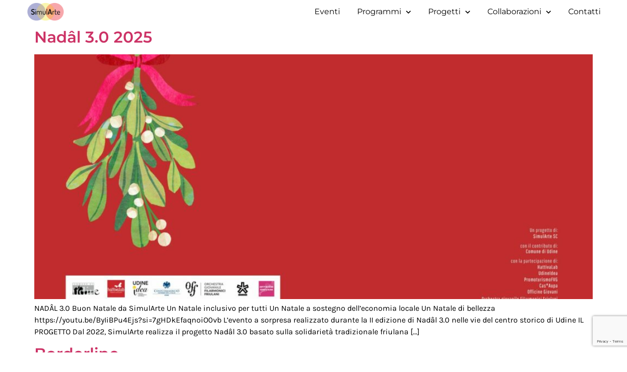

--- FILE ---
content_type: text/html; charset=UTF-8
request_url: https://simularte.it/category/progetti/
body_size: 13168
content:
<!doctype html><html lang="it-IT"><head><meta charset="UTF-8"><meta name="viewport" content="width=device-width, initial-scale=1"><link rel="profile" href="https://gmpg.org/xfn/11"><meta name='robots' content='index, follow, max-image-preview:large, max-snippet:-1, max-video-preview:-1' /><link media="all" href="https://simularte.it/wp-content/cache/autoptimize/css/autoptimize_a578ecbc23f99f0aacae6e752acd1755.css" rel="stylesheet"><title>Progetti Archivi - SimulArte</title><link rel="canonical" href="https://simularte.it/category/progetti/" /><link rel="next" href="https://simularte.it/category/progetti/page/2/" /><meta property="og:locale" content="it_IT" /><meta property="og:type" content="article" /><meta property="og:title" content="Progetti Archivi - SimulArte" /><meta property="og:url" content="https://simularte.it/category/progetti/" /><meta property="og:site_name" content="SimulArte" /><meta name="twitter:card" content="summary_large_image" /> <script type="application/ld+json" class="yoast-schema-graph">{"@context":"https://schema.org","@graph":[{"@type":"CollectionPage","@id":"https://simularte.it/category/progetti/","url":"https://simularte.it/category/progetti/","name":"Progetti Archivi - SimulArte","isPartOf":{"@id":"https://simularte.it/#website"},"primaryImageOfPage":{"@id":"https://simularte.it/category/progetti/#primaryimage"},"image":{"@id":"https://simularte.it/category/progetti/#primaryimage"},"thumbnailUrl":"https://simularte.it/wp-content/uploads/2022/12/Bon-nadal-background-simularte.jpg","breadcrumb":{"@id":"https://simularte.it/category/progetti/#breadcrumb"},"inLanguage":"it-IT"},{"@type":"ImageObject","inLanguage":"it-IT","@id":"https://simularte.it/category/progetti/#primaryimage","url":"https://simularte.it/wp-content/uploads/2022/12/Bon-nadal-background-simularte.jpg","contentUrl":"https://simularte.it/wp-content/uploads/2022/12/Bon-nadal-background-simularte.jpg","width":1920,"height":1080},{"@type":"BreadcrumbList","@id":"https://simularte.it/category/progetti/#breadcrumb","itemListElement":[{"@type":"ListItem","position":1,"name":"Home","item":"https://simularte.it/"},{"@type":"ListItem","position":2,"name":"Progetti"}]},{"@type":"WebSite","@id":"https://simularte.it/#website","url":"https://simularte.it/","name":"SimulArte","description":"","publisher":{"@id":"https://simularte.it/#organization"},"potentialAction":[{"@type":"SearchAction","target":{"@type":"EntryPoint","urlTemplate":"https://simularte.it/?s={search_term_string}"},"query-input":{"@type":"PropertyValueSpecification","valueRequired":true,"valueName":"search_term_string"}}],"inLanguage":"it-IT"},{"@type":"Organization","@id":"https://simularte.it/#organization","name":"SimulArte","url":"https://simularte.it/","logo":{"@type":"ImageObject","inLanguage":"it-IT","@id":"https://simularte.it/#/schema/logo/image/","url":"https://simularte.it/wp-content/uploads/2019/05/cropped-SimulArte_nero_WEB_retina-e1557150831189-1.png","contentUrl":"https://simularte.it/wp-content/uploads/2019/05/cropped-SimulArte_nero_WEB_retina-e1557150831189-1.png","width":192,"height":94,"caption":"SimulArte"},"image":{"@id":"https://simularte.it/#/schema/logo/image/"},"sameAs":["https://www.facebook.com/simularte/","https://www.youtube.com/channel/UCb8va5jqlhaOQqkOLtjan4A"]}]}</script> <link rel='dns-prefetch' href='//cdn.iubenda.com' /><link rel='dns-prefetch' href='//fonts.googleapis.com' /><link rel='dns-prefetch' href='//www.googletagmanager.com' /><link rel="alternate" type="application/rss+xml" title="SimulArte &raquo; Feed" href="https://simularte.it/feed/" /><link rel="alternate" type="application/rss+xml" title="SimulArte &raquo; Feed dei commenti" href="https://simularte.it/comments/feed/" /><link rel="alternate" type="application/rss+xml" title="SimulArte &raquo; Progetti Feed della categoria" href="https://simularte.it/category/progetti/feed/" /><link rel='stylesheet' id='mec-google-fonts-css' href='//fonts.googleapis.com/css?family=Montserrat%3A400%2C700%7CRoboto%3A100%2C300%2C400%2C700&#038;ver=7.14.0' media='all' /><link rel='stylesheet' id='mec-custom-google-font-css' href='https://fonts.googleapis.com/css?family=Montserrat%3Aregular%2C+700%2C+%7CKarla%3A700%2C+700%2C+700%2C+700%2C+&#038;subset=latin%2Clatin-ext&#038;ver=7.14.0' media='all' /><link rel='stylesheet' id='elementor-post-13208-css' href='https://simularte.it/wp-content/cache/autoptimize/css/autoptimize_single_6948ff7f666417b9fdbbcfb028f96757.css' media='all' /><link rel='stylesheet' id='elementor-post-13216-css' href='https://simularte.it/wp-content/cache/autoptimize/css/autoptimize_single_0527310ecadd8ae617c47f0afc1c907f.css' media='all' /><link rel='stylesheet' id='elementor-post-13213-css' href='https://simularte.it/wp-content/cache/autoptimize/css/autoptimize_single_4e7c00241b34d36e4c0fec63777aa61a.css' media='all' /><link rel='stylesheet' id='elementor-gf-local-montserrat-css' href='https://simularte.it/wp-content/cache/autoptimize/css/autoptimize_single_adf66e190803814f4de9ecbd01de05f7.css' media='all' /><link rel='stylesheet' id='elementor-gf-local-karla-css' href='https://simularte.it/wp-content/cache/autoptimize/css/autoptimize_single_875479c7e5fb42cc952f9e030af8becf.css' media='all' /><link rel='stylesheet' id='elementor-gf-local-inter-css' href='https://simularte.it/wp-content/cache/autoptimize/css/autoptimize_single_1bc6b599a064614b29ec19982c59ab9e.css' media='all' /> <script  type="text/javascript" class=" _iub_cs_skip" id="iubenda-head-inline-scripts-0">var _iub = _iub || [];
_iub.csConfiguration = {"lang":"it","siteId":1528107,"whitelabel":false,"cookiePolicyId":30667417, "banner":{ "position":"bottom","rejectButtonColor":"#0073CE","rejectButtonCaptionColor":"white","textColor":"black","backgroundColor":"white" }};</script> <script  type="text/javascript" charset="UTF-8" async="" class=" _iub_cs_skip" src="//cdn.iubenda.com/cs/iubenda_cs.js" id="iubenda-head-scripts-0-js"></script> <script src="https://simularte.it/wp-includes/js/jquery/jquery.min.js" id="jquery-core-js"></script> <script id="ecs_ajax_load-js-extra">var ecs_ajax_params = {"ajaxurl":"https:\/\/simularte.it\/wp-admin\/admin-ajax.php","posts":"{\"category_name\":\"progetti\",\"lang\":\"it\",\"error\":\"\",\"m\":\"\",\"p\":0,\"post_parent\":\"\",\"subpost\":\"\",\"subpost_id\":\"\",\"attachment\":\"\",\"attachment_id\":0,\"name\":\"\",\"pagename\":\"\",\"page_id\":0,\"second\":\"\",\"minute\":\"\",\"hour\":\"\",\"day\":0,\"monthnum\":0,\"year\":0,\"w\":0,\"tag\":\"\",\"cat\":90,\"tag_id\":\"\",\"author\":\"\",\"author_name\":\"\",\"feed\":\"\",\"tb\":\"\",\"paged\":0,\"meta_key\":\"\",\"meta_value\":\"\",\"preview\":\"\",\"s\":\"\",\"sentence\":\"\",\"title\":\"\",\"fields\":\"\",\"menu_order\":\"\",\"embed\":\"\",\"category__in\":[],\"category__not_in\":[],\"category__and\":[],\"post__in\":[],\"post__not_in\":[],\"post_name__in\":[],\"tag__in\":[],\"tag__not_in\":[],\"tag__and\":[],\"tag_slug__in\":[],\"tag_slug__and\":[],\"post_parent__in\":[],\"post_parent__not_in\":[],\"author__in\":[],\"author__not_in\":[],\"search_columns\":[],\"ignore_sticky_posts\":false,\"suppress_filters\":false,\"cache_results\":true,\"update_post_term_cache\":true,\"update_menu_item_cache\":false,\"lazy_load_term_meta\":true,\"update_post_meta_cache\":true,\"post_type\":\"\",\"posts_per_page\":10,\"nopaging\":false,\"comments_per_page\":\"50\",\"no_found_rows\":false,\"taxonomy\":\"language\",\"term\":\"it\",\"order\":\"DESC\"}"};</script> <link rel="https://api.w.org/" href="https://simularte.it/wp-json/" /><link rel="alternate" title="JSON" type="application/json" href="https://simularte.it/wp-json/wp/v2/categories/90" /><link rel="EditURI" type="application/rsd+xml" title="RSD" href="https://simularte.it/xmlrpc.php?rsd" /><meta name="generator" content="WordPress 6.6.4" /><meta name="generator" content="Site Kit by Google 1.168.0" /><meta name="generator" content="Elementor 3.34.0; features: additional_custom_breakpoints; settings: css_print_method-external, google_font-enabled, font_display-auto"><link rel="icon" href="https://simularte.it/wp-content/uploads/2020/03/cropped-Simularte_Squared-32x32.jpg" sizes="32x32" /><link rel="icon" href="https://simularte.it/wp-content/uploads/2020/03/cropped-Simularte_Squared-192x192.jpg" sizes="192x192" /><link rel="apple-touch-icon" href="https://simularte.it/wp-content/uploads/2020/03/cropped-Simularte_Squared-180x180.jpg" /><meta name="msapplication-TileImage" content="https://simularte.it/wp-content/uploads/2020/03/cropped-Simularte_Squared-270x270.jpg" /></head><body class="archive category category-progetti category-90 wp-custom-logo wp-embed-responsive mec-theme-hello-elementor hello-elementor-default elementor-default elementor-kit-13208"> <a class="skip-link screen-reader-text" href="#content">Vai al contenuto</a><header data-elementor-type="header" data-elementor-id="13216" class="elementor elementor-13216 elementor-location-header" data-elementor-post-type="elementor_library"><header class="elementor-section elementor-top-section elementor-element elementor-element-1757e373 elementor-section-full_width elementor-section-height-min-height elementor-section-content-middle elementor-section-height-default elementor-section-items-middle" data-id="1757e373" data-element_type="section" data-settings="{&quot;background_background&quot;:&quot;classic&quot;,&quot;background_motion_fx_motion_fx_scrolling&quot;:&quot;yes&quot;,&quot;background_motion_fx_opacity_effect&quot;:&quot;yes&quot;,&quot;background_motion_fx_opacity_range&quot;:{&quot;unit&quot;:&quot;%&quot;,&quot;size&quot;:&quot;&quot;,&quot;sizes&quot;:{&quot;start&quot;:&quot;0&quot;,&quot;end&quot;:1}},&quot;sticky&quot;:&quot;top&quot;,&quot;background_motion_fx_range&quot;:&quot;page&quot;,&quot;background_motion_fx_opacity_direction&quot;:&quot;out-in&quot;,&quot;background_motion_fx_opacity_level&quot;:{&quot;unit&quot;:&quot;px&quot;,&quot;size&quot;:10,&quot;sizes&quot;:[]},&quot;background_motion_fx_devices&quot;:[&quot;desktop&quot;,&quot;tablet&quot;,&quot;mobile&quot;],&quot;sticky_on&quot;:[&quot;desktop&quot;,&quot;tablet&quot;,&quot;mobile&quot;],&quot;sticky_offset&quot;:0,&quot;sticky_effects_offset&quot;:0,&quot;sticky_anchor_link_offset&quot;:0}"><div class="elementor-container elementor-column-gap-no"><div class="elementor-column elementor-col-50 elementor-top-column elementor-element elementor-element-67bb44ca" data-id="67bb44ca" data-element_type="column"><div class="elementor-widget-wrap elementor-element-populated"><div class="elementor-element elementor-element-5be90f25 elementor-widget elementor-widget-theme-site-logo elementor-widget-image" data-id="5be90f25" data-element_type="widget" data-widget_type="theme-site-logo.default"><div class="elementor-widget-container"> <a href="https://simularte.it"> <noscript><img width="192" height="94" src="https://simularte.it/wp-content/uploads/2019/05/cropped-SimulArte_nero_WEB_retina-e1557150831189-1.png" class="attachment-full size-full wp-image-5607" alt="" /></noscript><img width="192" height="94" src='data:image/svg+xml,%3Csvg%20xmlns=%22http://www.w3.org/2000/svg%22%20viewBox=%220%200%20192%2094%22%3E%3C/svg%3E' data-src="https://simularte.it/wp-content/uploads/2019/05/cropped-SimulArte_nero_WEB_retina-e1557150831189-1.png" class="lazyload attachment-full size-full wp-image-5607" alt="" /> </a></div></div></div></div><div class="elementor-column elementor-col-50 elementor-top-column elementor-element elementor-element-7d429231" data-id="7d429231" data-element_type="column"><div class="elementor-widget-wrap elementor-element-populated"><div class="elementor-element elementor-element-78ee197 elementor-nav-menu--dropdown-mobile elementor-nav-menu--stretch elementor-nav-menu__align-justify elementor-nav-menu__text-align-aside elementor-nav-menu--toggle elementor-nav-menu--burger elementor-widget elementor-widget-nav-menu" data-id="78ee197" data-element_type="widget" data-settings="{&quot;full_width&quot;:&quot;stretch&quot;,&quot;submenu_icon&quot;:{&quot;value&quot;:&quot;&lt;i class=\&quot;fas fa-chevron-down\&quot; aria-hidden=\&quot;true\&quot;&gt;&lt;\/i&gt;&quot;,&quot;library&quot;:&quot;fa-solid&quot;},&quot;layout&quot;:&quot;horizontal&quot;,&quot;toggle&quot;:&quot;burger&quot;}" data-widget_type="nav-menu.default"><div class="elementor-widget-container"><nav aria-label="Menu" class="elementor-nav-menu--main elementor-nav-menu__container elementor-nav-menu--layout-horizontal e--pointer-underline e--animation-fade"><ul id="menu-1-78ee197" class="elementor-nav-menu"><li class="menu-item menu-item-type-post_type menu-item-object-page menu-item-15015"><a href="https://simularte.it/calendario-eventi/" class="elementor-item">Eventi</a></li><li class="menu-item menu-item-type-custom menu-item-object-custom menu-item-home menu-item-has-children menu-item-9437"><a href="https://simularte.it/#" class="elementor-item elementor-item-anchor">Programmi</a><ul class="sub-menu elementor-nav-menu--dropdown"><li class="menu-item menu-item-type-post_type menu-item-object-post menu-item-17202"><a href="https://simularte.it/natale-a-tavagnacco/" class="elementor-sub-item">Natale a Tavagnacco</a></li><li class="menu-item menu-item-type-post_type menu-item-object-post menu-item-17317"><a href="https://simularte.it/accendiamo-le-festivita/" class="elementor-sub-item">Accendiamo le festività</a></li><li class="menu-item menu-item-type-custom menu-item-object-custom menu-item-11200"><a href="https://morethanjazz.it/" class="elementor-sub-item">More Than Jazz</a></li><li class="menu-item menu-item-type-post_type menu-item-object-post menu-item-14145"><a href="https://simularte.it/pasolinioggi/" class="elementor-sub-item">Pasolini. Oggi.</a></li><li class="menu-item menu-item-type-post_type menu-item-object-post menu-item-9439"><a href="https://simularte.it/alla-vedova-in-jazz/" class="elementor-sub-item">Alla Vedova in Jazz</a></li><li class="menu-item menu-item-type-post_type menu-item-object-post menu-item-9440"><a href="https://simularte.it/fuoriprogramma/" class="elementor-sub-item">Fuoriprogramma</a></li></ul></li><li class="menu-item menu-item-type-custom menu-item-object-custom menu-item-home menu-item-has-children menu-item-9441"><a href="https://simularte.it/#" class="elementor-item elementor-item-anchor">Progetti</a><ul class="sub-menu elementor-nav-menu--dropdown"><li class="menu-item menu-item-type-post_type menu-item-object-post menu-item-18510"><a href="https://simularte.it/sogno-di-un-patriarca-eletto/" class="elementor-sub-item">Sogno di un Patriarca eletto</a></li><li class="menu-item menu-item-type-post_type menu-item-object-post menu-item-17612"><a href="https://simularte.it/nuove-generazioni/" class="elementor-sub-item">Nuove Generazioni</a></li><li class="menu-item menu-item-type-post_type menu-item-object-post menu-item-19118"><a href="https://simularte.it/nadal-3-0-2025/" class="elementor-sub-item">Nadâl 3.0</a></li><li class="menu-item menu-item-type-post_type menu-item-object-post menu-item-16748"><a href="https://simularte.it/guerriere/" class="elementor-sub-item">Guerriere: una scelta di pace e libertà</a></li><li class="menu-item menu-item-type-post_type menu-item-object-post menu-item-16502"><a href="https://simularte.it/borderline/" class="elementor-sub-item">Borderline</a></li><li class="menu-item menu-item-type-post_type menu-item-object-post menu-item-15038"><a href="https://simularte.it/il-futuro-del-passato/" class="elementor-sub-item">Il futuro del passato</a></li><li class="menu-item menu-item-type-post_type menu-item-object-post menu-item-11199"><a href="https://simularte.it/la-musica-per-tutti/" class="elementor-sub-item">La musica per tutti</a></li><li class="menu-item menu-item-type-post_type menu-item-object-post menu-item-9444"><a href="https://simularte.it/tag-the-artist-garage/" class="elementor-sub-item">TAG – The Artist Garage</a></li><li class="menu-item menu-item-type-custom menu-item-object-custom menu-item-11201"><a href="https://www.artificio.net/music-system-italy/" class="elementor-sub-item">Music System Italy</a></li><li class="menu-item menu-item-type-post_type menu-item-object-post menu-item-9443"><a href="https://simularte.it/pianorotto/" class="elementor-sub-item">Pianorotto</a></li></ul></li><li class="menu-item menu-item-type-custom menu-item-object-custom menu-item-home menu-item-has-children menu-item-9445"><a href="https://simularte.it/#" class="elementor-item elementor-item-anchor">Collaborazioni</a><ul class="sub-menu elementor-nav-menu--dropdown"><li class="menu-item menu-item-type-post_type menu-item-object-post menu-item-9449"><a href="https://simularte.it/vigne-museum/" class="elementor-sub-item">Vigne Museum</a></li><li class="menu-item menu-item-type-post_type menu-item-object-post menu-item-9446"><a href="https://simularte.it/italian-jazz-festival/" class="elementor-sub-item">Italian Jazz Festival – Bruxelles</a></li><li class="menu-item menu-item-type-post_type menu-item-object-post menu-item-9447"><a href="https://simularte.it/north-east-ska-jazz-orchestra/" class="elementor-sub-item">North East Ska Jazz Orchestra</a></li><li class="menu-item menu-item-type-post_type menu-item-object-post menu-item-9448"><a href="https://simularte.it/international-mac-academy/" class="elementor-sub-item">International MAC Academy</a></li></ul></li><li class="menu-item menu-item-type-post_type menu-item-object-page menu-item-17427"><a href="https://simularte.it/contatti/" class="elementor-item">Contatti</a></li></ul></nav><div class="elementor-menu-toggle" role="button" tabindex="0" aria-label="Menu di commutazione" aria-expanded="false"> <i aria-hidden="true" role="presentation" class="elementor-menu-toggle__icon--open eicon-menu-bar"></i><i aria-hidden="true" role="presentation" class="elementor-menu-toggle__icon--close eicon-close"></i></div><nav class="elementor-nav-menu--dropdown elementor-nav-menu__container" aria-hidden="true"><ul id="menu-2-78ee197" class="elementor-nav-menu"><li class="menu-item menu-item-type-post_type menu-item-object-page menu-item-15015"><a href="https://simularte.it/calendario-eventi/" class="elementor-item" tabindex="-1">Eventi</a></li><li class="menu-item menu-item-type-custom menu-item-object-custom menu-item-home menu-item-has-children menu-item-9437"><a href="https://simularte.it/#" class="elementor-item elementor-item-anchor" tabindex="-1">Programmi</a><ul class="sub-menu elementor-nav-menu--dropdown"><li class="menu-item menu-item-type-post_type menu-item-object-post menu-item-17202"><a href="https://simularte.it/natale-a-tavagnacco/" class="elementor-sub-item" tabindex="-1">Natale a Tavagnacco</a></li><li class="menu-item menu-item-type-post_type menu-item-object-post menu-item-17317"><a href="https://simularte.it/accendiamo-le-festivita/" class="elementor-sub-item" tabindex="-1">Accendiamo le festività</a></li><li class="menu-item menu-item-type-custom menu-item-object-custom menu-item-11200"><a href="https://morethanjazz.it/" class="elementor-sub-item" tabindex="-1">More Than Jazz</a></li><li class="menu-item menu-item-type-post_type menu-item-object-post menu-item-14145"><a href="https://simularte.it/pasolinioggi/" class="elementor-sub-item" tabindex="-1">Pasolini. Oggi.</a></li><li class="menu-item menu-item-type-post_type menu-item-object-post menu-item-9439"><a href="https://simularte.it/alla-vedova-in-jazz/" class="elementor-sub-item" tabindex="-1">Alla Vedova in Jazz</a></li><li class="menu-item menu-item-type-post_type menu-item-object-post menu-item-9440"><a href="https://simularte.it/fuoriprogramma/" class="elementor-sub-item" tabindex="-1">Fuoriprogramma</a></li></ul></li><li class="menu-item menu-item-type-custom menu-item-object-custom menu-item-home menu-item-has-children menu-item-9441"><a href="https://simularte.it/#" class="elementor-item elementor-item-anchor" tabindex="-1">Progetti</a><ul class="sub-menu elementor-nav-menu--dropdown"><li class="menu-item menu-item-type-post_type menu-item-object-post menu-item-18510"><a href="https://simularte.it/sogno-di-un-patriarca-eletto/" class="elementor-sub-item" tabindex="-1">Sogno di un Patriarca eletto</a></li><li class="menu-item menu-item-type-post_type menu-item-object-post menu-item-17612"><a href="https://simularte.it/nuove-generazioni/" class="elementor-sub-item" tabindex="-1">Nuove Generazioni</a></li><li class="menu-item menu-item-type-post_type menu-item-object-post menu-item-19118"><a href="https://simularte.it/nadal-3-0-2025/" class="elementor-sub-item" tabindex="-1">Nadâl 3.0</a></li><li class="menu-item menu-item-type-post_type menu-item-object-post menu-item-16748"><a href="https://simularte.it/guerriere/" class="elementor-sub-item" tabindex="-1">Guerriere: una scelta di pace e libertà</a></li><li class="menu-item menu-item-type-post_type menu-item-object-post menu-item-16502"><a href="https://simularte.it/borderline/" class="elementor-sub-item" tabindex="-1">Borderline</a></li><li class="menu-item menu-item-type-post_type menu-item-object-post menu-item-15038"><a href="https://simularte.it/il-futuro-del-passato/" class="elementor-sub-item" tabindex="-1">Il futuro del passato</a></li><li class="menu-item menu-item-type-post_type menu-item-object-post menu-item-11199"><a href="https://simularte.it/la-musica-per-tutti/" class="elementor-sub-item" tabindex="-1">La musica per tutti</a></li><li class="menu-item menu-item-type-post_type menu-item-object-post menu-item-9444"><a href="https://simularte.it/tag-the-artist-garage/" class="elementor-sub-item" tabindex="-1">TAG – The Artist Garage</a></li><li class="menu-item menu-item-type-custom menu-item-object-custom menu-item-11201"><a href="https://www.artificio.net/music-system-italy/" class="elementor-sub-item" tabindex="-1">Music System Italy</a></li><li class="menu-item menu-item-type-post_type menu-item-object-post menu-item-9443"><a href="https://simularte.it/pianorotto/" class="elementor-sub-item" tabindex="-1">Pianorotto</a></li></ul></li><li class="menu-item menu-item-type-custom menu-item-object-custom menu-item-home menu-item-has-children menu-item-9445"><a href="https://simularte.it/#" class="elementor-item elementor-item-anchor" tabindex="-1">Collaborazioni</a><ul class="sub-menu elementor-nav-menu--dropdown"><li class="menu-item menu-item-type-post_type menu-item-object-post menu-item-9449"><a href="https://simularte.it/vigne-museum/" class="elementor-sub-item" tabindex="-1">Vigne Museum</a></li><li class="menu-item menu-item-type-post_type menu-item-object-post menu-item-9446"><a href="https://simularte.it/italian-jazz-festival/" class="elementor-sub-item" tabindex="-1">Italian Jazz Festival – Bruxelles</a></li><li class="menu-item menu-item-type-post_type menu-item-object-post menu-item-9447"><a href="https://simularte.it/north-east-ska-jazz-orchestra/" class="elementor-sub-item" tabindex="-1">North East Ska Jazz Orchestra</a></li><li class="menu-item menu-item-type-post_type menu-item-object-post menu-item-9448"><a href="https://simularte.it/international-mac-academy/" class="elementor-sub-item" tabindex="-1">International MAC Academy</a></li></ul></li><li class="menu-item menu-item-type-post_type menu-item-object-page menu-item-17427"><a href="https://simularte.it/contatti/" class="elementor-item" tabindex="-1">Contatti</a></li></ul></nav></div></div></div></div></div></header></header><main id="content" class="site-main"><div class="page-content"><article class="post"><h2 class="entry-title"><a href="https://simularte.it/nadal-3-0-2025/">Nadâl 3.0 2025</a></h2><a href="https://simularte.it/nadal-3-0-2025/"><img fetchpriority="high" width="800" height="450" src="https://simularte.it/wp-content/uploads/2022/12/Bon-nadal-background-simularte-1024x576.jpg" class="attachment-large size-large wp-post-image" alt="" decoding="async" srcset="https://simularte.it/wp-content/uploads/2022/12/Bon-nadal-background-simularte-1024x576.jpg 1024w, https://simularte.it/wp-content/uploads/2022/12/Bon-nadal-background-simularte-559x314.jpg 559w, https://simularte.it/wp-content/uploads/2022/12/Bon-nadal-background-simularte-768x432.jpg 768w, https://simularte.it/wp-content/uploads/2022/12/Bon-nadal-background-simularte-1536x864.jpg 1536w, https://simularte.it/wp-content/uploads/2022/12/Bon-nadal-background-simularte.jpg 1920w" sizes="(max-width: 800px) 100vw, 800px" /></a><p>NADÂL 3.0 Buon Natale da SimulArte Un Natale inclusivo per tutti Un Natale a sostegno dell&#8217;economia locale Un Natale di bellezza https://youtu.be/ByIiBPu4Ejs?si=7gHDkEfaqnoiO0vb L&#8217;evento a sorpresa realizzato durante la II edizione di Nadâl 3.0 nelle vie del centro storico di Udine IL PROGETTO Dal 2022, SimulArte realizza il progetto Nadâl 3.0 basato sulla solidarietà tradizionale friulana [&hellip;]</p></article><article class="post"><h2 class="entry-title"><a href="https://simularte.it/borderline/">Borderline</a></h2><a href="https://simularte.it/borderline/"><noscript><img width="731" height="1024" src="https://simularte.it/wp-content/uploads/2024/08/Libretto_Borderline_A6-1-731x1024.png" class="attachment-large size-large wp-post-image" alt="Borderline progetto sul confine italo-sloveno" decoding="async" srcset="https://simularte.it/wp-content/uploads/2024/08/Libretto_Borderline_A6-1-731x1024.png 731w, https://simularte.it/wp-content/uploads/2024/08/Libretto_Borderline_A6-1-399x559.png 399w, https://simularte.it/wp-content/uploads/2024/08/Libretto_Borderline_A6-1-768x1076.png 768w, https://simularte.it/wp-content/uploads/2024/08/Libretto_Borderline_A6-1-1097x1536.png 1097w, https://simularte.it/wp-content/uploads/2024/08/Libretto_Borderline_A6-1.png 1428w" sizes="(max-width: 731px) 100vw, 731px" /></noscript><img width="731" height="1024" src='data:image/svg+xml,%3Csvg%20xmlns=%22http://www.w3.org/2000/svg%22%20viewBox=%220%200%20731%201024%22%3E%3C/svg%3E' data-src="https://simularte.it/wp-content/uploads/2024/08/Libretto_Borderline_A6-1-731x1024.png" class="lazyload attachment-large size-large wp-post-image" alt="Borderline progetto sul confine italo-sloveno" decoding="async" data-srcset="https://simularte.it/wp-content/uploads/2024/08/Libretto_Borderline_A6-1-731x1024.png 731w, https://simularte.it/wp-content/uploads/2024/08/Libretto_Borderline_A6-1-399x559.png 399w, https://simularte.it/wp-content/uploads/2024/08/Libretto_Borderline_A6-1-768x1076.png 768w, https://simularte.it/wp-content/uploads/2024/08/Libretto_Borderline_A6-1-1097x1536.png 1097w, https://simularte.it/wp-content/uploads/2024/08/Libretto_Borderline_A6-1.png 1428w" data-sizes="(max-width: 731px) 100vw, 731px" /></a><p>BORDER LINE Oglejte si stran v slovenščini: kliknite tukaj PROGETTO Che cos&#8217;è un confine? Che cos&#8217;è stato e cos&#8217;è quello tra Italia e Slovenia? Come si è formato e come si è trasformato nel corso dei secoli? Sono i temi trattati da Borderline, una performance che ripercorre i fatti e le mutazioni del paesaggio abitato [&hellip;]</p></article><article class="post"><h2 class="entry-title"><a href="https://simularte.it/guerriere/">Guerriere: una scelta di pace e libertà</a></h2><a href="https://simularte.it/guerriere/"><noscript><img width="800" height="534" src="https://simularte.it/wp-content/uploads/2024/08/set-360-nimis_146-1024x684.jpg" class="attachment-large size-large wp-post-image" alt="" decoding="async" srcset="https://simularte.it/wp-content/uploads/2024/08/set-360-nimis_146-1024x684.jpg 1024w, https://simularte.it/wp-content/uploads/2024/08/set-360-nimis_146-559x373.jpg 559w, https://simularte.it/wp-content/uploads/2024/08/set-360-nimis_146-768x513.jpg 768w, https://simularte.it/wp-content/uploads/2024/08/set-360-nimis_146-391x260.jpg 391w, https://simularte.it/wp-content/uploads/2024/08/set-360-nimis_146-1536x1025.jpg 1536w, https://simularte.it/wp-content/uploads/2024/08/set-360-nimis_146-2048x1367.jpg 2048w" sizes="(max-width: 800px) 100vw, 800px" /></noscript><img width="800" height="534" src='data:image/svg+xml,%3Csvg%20xmlns=%22http://www.w3.org/2000/svg%22%20viewBox=%220%200%20800%20534%22%3E%3C/svg%3E' data-src="https://simularte.it/wp-content/uploads/2024/08/set-360-nimis_146-1024x684.jpg" class="lazyload attachment-large size-large wp-post-image" alt="" decoding="async" data-srcset="https://simularte.it/wp-content/uploads/2024/08/set-360-nimis_146-1024x684.jpg 1024w, https://simularte.it/wp-content/uploads/2024/08/set-360-nimis_146-559x373.jpg 559w, https://simularte.it/wp-content/uploads/2024/08/set-360-nimis_146-768x513.jpg 768w, https://simularte.it/wp-content/uploads/2024/08/set-360-nimis_146-391x260.jpg 391w, https://simularte.it/wp-content/uploads/2024/08/set-360-nimis_146-1536x1025.jpg 1536w, https://simularte.it/wp-content/uploads/2024/08/set-360-nimis_146-2048x1367.jpg 2048w" data-sizes="(max-width: 800px) 100vw, 800px" /></a><p>GUERRIERE Una scelta di pace e libertà Un&#8217;esperienza di visione a 360° per assistere ad un dialogo immaginario e inedito tra tre protagoniste della Resistenza. Indossando il visore ci si immergerà nel 1945 per scoprire il coraggio e la determinazione di tre donne che hanno scelto di lottare per la pace e la libertà: Cecilia Deganutti, [&hellip;]</p></article><article class="post"><h2 class="entry-title"><a href="https://simularte.it/nuove-generazioni/">Nuove Generazioni</a></h2><a href="https://simularte.it/nuove-generazioni/"><noscript><img width="800" height="640" src="https://simularte.it/wp-content/uploads/2024/08/Copertina-Nuove-Generazioni-Formato-Giusto-1024x819.jpg" class="attachment-large size-large wp-post-image" alt="" decoding="async" srcset="https://simularte.it/wp-content/uploads/2024/08/Copertina-Nuove-Generazioni-Formato-Giusto-1024x819.jpg 1024w, https://simularte.it/wp-content/uploads/2024/08/Copertina-Nuove-Generazioni-Formato-Giusto-559x447.jpg 559w, https://simularte.it/wp-content/uploads/2024/08/Copertina-Nuove-Generazioni-Formato-Giusto-768x614.jpg 768w, https://simularte.it/wp-content/uploads/2024/08/Copertina-Nuove-Generazioni-Formato-Giusto-1536x1229.jpg 1536w, https://simularte.it/wp-content/uploads/2024/08/Copertina-Nuove-Generazioni-Formato-Giusto-2048x1638.jpg 2048w, https://simularte.it/wp-content/uploads/2024/08/Copertina-Nuove-Generazioni-Formato-Giusto-scaled-e1739522712884.jpg 1560w" sizes="(max-width: 800px) 100vw, 800px" /></noscript><img width="800" height="640" src='data:image/svg+xml,%3Csvg%20xmlns=%22http://www.w3.org/2000/svg%22%20viewBox=%220%200%20800%20640%22%3E%3C/svg%3E' data-src="https://simularte.it/wp-content/uploads/2024/08/Copertina-Nuove-Generazioni-Formato-Giusto-1024x819.jpg" class="lazyload attachment-large size-large wp-post-image" alt="" decoding="async" data-srcset="https://simularte.it/wp-content/uploads/2024/08/Copertina-Nuove-Generazioni-Formato-Giusto-1024x819.jpg 1024w, https://simularte.it/wp-content/uploads/2024/08/Copertina-Nuove-Generazioni-Formato-Giusto-559x447.jpg 559w, https://simularte.it/wp-content/uploads/2024/08/Copertina-Nuove-Generazioni-Formato-Giusto-768x614.jpg 768w, https://simularte.it/wp-content/uploads/2024/08/Copertina-Nuove-Generazioni-Formato-Giusto-1536x1229.jpg 1536w, https://simularte.it/wp-content/uploads/2024/08/Copertina-Nuove-Generazioni-Formato-Giusto-2048x1638.jpg 2048w, https://simularte.it/wp-content/uploads/2024/08/Copertina-Nuove-Generazioni-Formato-Giusto-scaled-e1739522712884.jpg 1560w" data-sizes="(max-width: 800px) 100vw, 800px" /></a><p>Antefatto. Artefatto. Artificiale. Artistico. Quando nel 1827 fece la sua comparsa la fotografia, molti gridarono con sdegno alla fine della pittura, non potendo prevedere che quest’ultima si sarebbe liberata dalla necessità di ritrarre fedelmente la realtà, per spingersi oltre il piano bidimensionale della tela, indagando le pieghe dell’anima e della mente umana. Nacquero così correnti [&hellip;]</p></article><article class="post"><h2 class="entry-title"><a href="https://simularte.it/sogno-di-un-patriarca-eletto/">Sogno di un Patriarca eletto</a></h2><p>SOGNO DI UN PATRIARCA ELETTO Presentazione del libro illustrato di Luigino Peressini Racconto di un sogno che percorre il tempo dei Patriarchi nel palazzo di Cividale Testi e immagini di Luigino Peressini Dialoga con l&#8217;autore Angela Borzacconi, direttore del Museo Archeologico Nazionale di Cividale del Friuli &#8220;Un giorno di primavera del 1565 Daniele Barbaro, patrizio veneziano e Patriarca [&hellip;]</p></article><article class="post"><h2 class="entry-title"><a href="https://simularte.it/pasolinioggi/">Pasolini. Oggi.</a></h2><a href="https://simularte.it/pasolinioggi/"><noscript><img width="724" height="1024" src="https://simularte.it/wp-content/uploads/2023/06/Pasolini.Oggi_.-G-Guidi-1-724x1024.jpg" class="attachment-large size-large wp-post-image" alt="" decoding="async" srcset="https://simularte.it/wp-content/uploads/2023/06/Pasolini.Oggi_.-G-Guidi-1-724x1024.jpg 724w, https://simularte.it/wp-content/uploads/2023/06/Pasolini.Oggi_.-G-Guidi-1-395x559.jpg 395w, https://simularte.it/wp-content/uploads/2023/06/Pasolini.Oggi_.-G-Guidi-1-768x1086.jpg 768w, https://simularte.it/wp-content/uploads/2023/06/Pasolini.Oggi_.-G-Guidi-1-1086x1536.jpg 1086w, https://simularte.it/wp-content/uploads/2023/06/Pasolini.Oggi_.-G-Guidi-1-1448x2048.jpg 1448w, https://simularte.it/wp-content/uploads/2023/06/Pasolini.Oggi_.-G-Guidi-1.jpg 1587w" sizes="(max-width: 724px) 100vw, 724px" /></noscript><img width="724" height="1024" src='data:image/svg+xml,%3Csvg%20xmlns=%22http://www.w3.org/2000/svg%22%20viewBox=%220%200%20724%201024%22%3E%3C/svg%3E' data-src="https://simularte.it/wp-content/uploads/2023/06/Pasolini.Oggi_.-G-Guidi-1-724x1024.jpg" class="lazyload attachment-large size-large wp-post-image" alt="" decoding="async" data-srcset="https://simularte.it/wp-content/uploads/2023/06/Pasolini.Oggi_.-G-Guidi-1-724x1024.jpg 724w, https://simularte.it/wp-content/uploads/2023/06/Pasolini.Oggi_.-G-Guidi-1-395x559.jpg 395w, https://simularte.it/wp-content/uploads/2023/06/Pasolini.Oggi_.-G-Guidi-1-768x1086.jpg 768w, https://simularte.it/wp-content/uploads/2023/06/Pasolini.Oggi_.-G-Guidi-1-1086x1536.jpg 1086w, https://simularte.it/wp-content/uploads/2023/06/Pasolini.Oggi_.-G-Guidi-1-1448x2048.jpg 1448w, https://simularte.it/wp-content/uploads/2023/06/Pasolini.Oggi_.-G-Guidi-1.jpg 1587w" data-sizes="(max-width: 724px) 100vw, 724px" /></a><p>Pasolini. Oggi. Pasolini. Oggi. propone un programma di eventi performativi gratuiti di altissimo profilo qualitativo, ispirati alle tematiche dell’opera di Pier Paolo Pasolini e allestiti in spazi tanto simbolici quanto inediti della Regione Friuli Venezia Giulia. Obiettivo dell’iniziativa non è solo ricordare l’intellettuale e l’artista che nella nostra regione iniziò il suo percorso creativo bensì [&hellip;]</p></article><article class="post"><h2 class="entry-title"><a href="https://simularte.it/il-futuro-del-passato/">Il futuro del passato. Le rogge testimoni del cambiamento.</a></h2><a href="https://simularte.it/il-futuro-del-passato/"><noscript><img width="724" height="1024" src="https://simularte.it/wp-content/uploads/2023/06/Il-futuro-del-passato-2-724x1024.png" class="attachment-large size-large wp-post-image" alt="" decoding="async" srcset="https://simularte.it/wp-content/uploads/2023/06/Il-futuro-del-passato-2-724x1024.png 724w, https://simularte.it/wp-content/uploads/2023/06/Il-futuro-del-passato-2-395x559.png 395w, https://simularte.it/wp-content/uploads/2023/06/Il-futuro-del-passato-2-768x1086.png 768w, https://simularte.it/wp-content/uploads/2023/06/Il-futuro-del-passato-2-1086x1536.png 1086w, https://simularte.it/wp-content/uploads/2023/06/Il-futuro-del-passato-2-1448x2048.png 1448w, https://simularte.it/wp-content/uploads/2023/06/Il-futuro-del-passato-2.png 1587w" sizes="(max-width: 724px) 100vw, 724px" /></noscript><img width="724" height="1024" src='data:image/svg+xml,%3Csvg%20xmlns=%22http://www.w3.org/2000/svg%22%20viewBox=%220%200%20724%201024%22%3E%3C/svg%3E' data-src="https://simularte.it/wp-content/uploads/2023/06/Il-futuro-del-passato-2-724x1024.png" class="lazyload attachment-large size-large wp-post-image" alt="" decoding="async" data-srcset="https://simularte.it/wp-content/uploads/2023/06/Il-futuro-del-passato-2-724x1024.png 724w, https://simularte.it/wp-content/uploads/2023/06/Il-futuro-del-passato-2-395x559.png 395w, https://simularte.it/wp-content/uploads/2023/06/Il-futuro-del-passato-2-768x1086.png 768w, https://simularte.it/wp-content/uploads/2023/06/Il-futuro-del-passato-2-1086x1536.png 1086w, https://simularte.it/wp-content/uploads/2023/06/Il-futuro-del-passato-2-1448x2048.png 1448w, https://simularte.it/wp-content/uploads/2023/06/Il-futuro-del-passato-2.png 1587w" data-sizes="(max-width: 724px) 100vw, 724px" /></a><p>Il futuro del passato. Le rogge testimoni del cambiamento. Il progetto &#8220;Il futuro del passato&#8221; è dedicato al territorio delle rogge, nei comuni di&nbsp;Reana del Rojale&nbsp;e&nbsp;Tavagnacco&nbsp;(UD). Il progetto ha visto la realizzazione di studi e ricerche storiche, registrazioni di&nbsp;testimonianze&nbsp;delle persone che hanno vissuto lo&nbsp;sviluppo economico e sociale del XX secolo lungo i corsi d’acqua&nbsp;di Reana [&hellip;]</p></article><article class="post"><h2 class="entry-title"><a href="https://simularte.it/nadal-30/">Nadâl 3.0</a></h2><a href="https://simularte.it/nadal-30/"><noscript><img width="800" height="450" src="https://simularte.it/wp-content/uploads/2022/12/Bon-nadal-background-simularte-1024x576.jpg" class="attachment-large size-large wp-post-image" alt="" decoding="async" srcset="https://simularte.it/wp-content/uploads/2022/12/Bon-nadal-background-simularte-1024x576.jpg 1024w, https://simularte.it/wp-content/uploads/2022/12/Bon-nadal-background-simularte-559x314.jpg 559w, https://simularte.it/wp-content/uploads/2022/12/Bon-nadal-background-simularte-768x432.jpg 768w, https://simularte.it/wp-content/uploads/2022/12/Bon-nadal-background-simularte-1536x864.jpg 1536w, https://simularte.it/wp-content/uploads/2022/12/Bon-nadal-background-simularte.jpg 1920w" sizes="(max-width: 800px) 100vw, 800px" /></noscript><img width="800" height="450" src='data:image/svg+xml,%3Csvg%20xmlns=%22http://www.w3.org/2000/svg%22%20viewBox=%220%200%20800%20450%22%3E%3C/svg%3E' data-src="https://simularte.it/wp-content/uploads/2022/12/Bon-nadal-background-simularte-1024x576.jpg" class="lazyload attachment-large size-large wp-post-image" alt="" decoding="async" data-srcset="https://simularte.it/wp-content/uploads/2022/12/Bon-nadal-background-simularte-1024x576.jpg 1024w, https://simularte.it/wp-content/uploads/2022/12/Bon-nadal-background-simularte-559x314.jpg 559w, https://simularte.it/wp-content/uploads/2022/12/Bon-nadal-background-simularte-768x432.jpg 768w, https://simularte.it/wp-content/uploads/2022/12/Bon-nadal-background-simularte-1536x864.jpg 1536w, https://simularte.it/wp-content/uploads/2022/12/Bon-nadal-background-simularte.jpg 1920w" data-sizes="(max-width: 800px) 100vw, 800px" /></a><p>NADÂL 3.0 Buon Natale da SimulArte Un Natale inclusivo per tutti Un Natale a sostegno dell&#8217;economia locale Un Natale di bellezza https://youtu.be/cX-zWSzT8x0 L&#8217;evento a sorpresa il 17 dicembre 2022 a Udine in Piazza Matteotti PROGRAMMA 21 Dicembre 10:30 Hattiva Lab &#8211; Udine Via Porzùs, 62, 33100 Udine UD Letizia Felluga e Filippo Ieraci @ Hattiva [&hellip;]</p></article><article class="post"><h2 class="entry-title"><a href="https://simularte.it/nadal-3-0-seconda-edizione/">Nadâl 3.0 2023</a></h2><a href="https://simularte.it/nadal-3-0-seconda-edizione/"><noscript><img width="800" height="450" src="https://simularte.it/wp-content/uploads/2022/12/Bon-nadal-background-simularte-1024x576.jpg" class="attachment-large size-large wp-post-image" alt="" decoding="async" srcset="https://simularte.it/wp-content/uploads/2022/12/Bon-nadal-background-simularte-1024x576.jpg 1024w, https://simularte.it/wp-content/uploads/2022/12/Bon-nadal-background-simularte-559x314.jpg 559w, https://simularte.it/wp-content/uploads/2022/12/Bon-nadal-background-simularte-768x432.jpg 768w, https://simularte.it/wp-content/uploads/2022/12/Bon-nadal-background-simularte-1536x864.jpg 1536w, https://simularte.it/wp-content/uploads/2022/12/Bon-nadal-background-simularte.jpg 1920w" sizes="(max-width: 800px) 100vw, 800px" /></noscript><img width="800" height="450" src='data:image/svg+xml,%3Csvg%20xmlns=%22http://www.w3.org/2000/svg%22%20viewBox=%220%200%20800%20450%22%3E%3C/svg%3E' data-src="https://simularte.it/wp-content/uploads/2022/12/Bon-nadal-background-simularte-1024x576.jpg" class="lazyload attachment-large size-large wp-post-image" alt="" decoding="async" data-srcset="https://simularte.it/wp-content/uploads/2022/12/Bon-nadal-background-simularte-1024x576.jpg 1024w, https://simularte.it/wp-content/uploads/2022/12/Bon-nadal-background-simularte-559x314.jpg 559w, https://simularte.it/wp-content/uploads/2022/12/Bon-nadal-background-simularte-768x432.jpg 768w, https://simularte.it/wp-content/uploads/2022/12/Bon-nadal-background-simularte-1536x864.jpg 1536w, https://simularte.it/wp-content/uploads/2022/12/Bon-nadal-background-simularte.jpg 1920w" data-sizes="(max-width: 800px) 100vw, 800px" /></a><p>NADÂL 3.0 Buon Natale da SimulArte Un Natale inclusivo per tutti Un Natale a sostegno dell&#8217;economia locale Un Natale di bellezza https://youtu.be/ByIiBPu4Ejs?si=7gHDkEfaqnoiO0vb L&#8217;evento a sorpresa realizzato durante la II edizione di Nadâl 3.0 nelle vie del centro storico di Udine IL PROGETTO In continuità con il progetto Nadâl 3.0 realizzato nel 2022, è stata realizzata [&hellip;]</p></article><article class="post"><h2 class="entry-title"><a href="https://simularte.it/nadal-3-0-2024/">Nadâl 3.0 2024</a></h2><a href="https://simularte.it/nadal-3-0-2024/"><noscript><img width="800" height="450" src="https://simularte.it/wp-content/uploads/2022/12/Bon-nadal-background-simularte-1024x576.jpg" class="attachment-large size-large wp-post-image" alt="" decoding="async" srcset="https://simularte.it/wp-content/uploads/2022/12/Bon-nadal-background-simularte-1024x576.jpg 1024w, https://simularte.it/wp-content/uploads/2022/12/Bon-nadal-background-simularte-559x314.jpg 559w, https://simularte.it/wp-content/uploads/2022/12/Bon-nadal-background-simularte-768x432.jpg 768w, https://simularte.it/wp-content/uploads/2022/12/Bon-nadal-background-simularte-1536x864.jpg 1536w, https://simularte.it/wp-content/uploads/2022/12/Bon-nadal-background-simularte.jpg 1920w" sizes="(max-width: 800px) 100vw, 800px" /></noscript><img width="800" height="450" src='data:image/svg+xml,%3Csvg%20xmlns=%22http://www.w3.org/2000/svg%22%20viewBox=%220%200%20800%20450%22%3E%3C/svg%3E' data-src="https://simularte.it/wp-content/uploads/2022/12/Bon-nadal-background-simularte-1024x576.jpg" class="lazyload attachment-large size-large wp-post-image" alt="" decoding="async" data-srcset="https://simularte.it/wp-content/uploads/2022/12/Bon-nadal-background-simularte-1024x576.jpg 1024w, https://simularte.it/wp-content/uploads/2022/12/Bon-nadal-background-simularte-559x314.jpg 559w, https://simularte.it/wp-content/uploads/2022/12/Bon-nadal-background-simularte-768x432.jpg 768w, https://simularte.it/wp-content/uploads/2022/12/Bon-nadal-background-simularte-1536x864.jpg 1536w, https://simularte.it/wp-content/uploads/2022/12/Bon-nadal-background-simularte.jpg 1920w" data-sizes="(max-width: 800px) 100vw, 800px" /></a><p>NADÂL 3.0 Buon Natale da SimulArte Un Natale inclusivo per tutti Un Natale a sostegno dell&#8217;economia locale Un Natale di bellezza https://youtu.be/ByIiBPu4Ejs?si=7gHDkEfaqnoiO0vb L&#8217;evento a sorpresa realizzato durante la II edizione di Nadâl 3.0 nelle vie del centro storico di Udine IL PROGETTO Dal 2022, SimulArte realizza il progetto Nadâl 3.0 basato sulla solidarietà tradizionale friulana [&hellip;]</p></article></div><nav class="pagination"><div class="nav-previous"></div><div class="nav-next"><a href="https://simularte.it/category/progetti/page/2/" >Successivo <span class="meta-nav">&rarr;</span></a></div></nav></main><footer data-elementor-type="footer" data-elementor-id="13213" class="elementor elementor-13213 elementor-location-footer" data-elementor-post-type="elementor_library"><div class="elementor-element elementor-element-14b0e354 e-flex e-con-boxed e-con e-parent" data-id="14b0e354" data-element_type="container" data-settings="{&quot;background_background&quot;:&quot;classic&quot;}"><div class="e-con-inner"><div class="elementor-element elementor-element-901fab5 e-con-full e-flex e-con e-child" data-id="901fab5" data-element_type="container"><div class="elementor-element elementor-element-bd6842f elementor-widget elementor-widget-theme-site-logo elementor-widget-image" data-id="bd6842f" data-element_type="widget" data-widget_type="theme-site-logo.default"><div class="elementor-widget-container"> <a href="https://simularte.it"> <noscript><img width="192" height="94" src="https://simularte.it/wp-content/uploads/2019/05/cropped-SimulArte_nero_WEB_retina-e1557150831189-1.png" class="attachment-full size-full wp-image-5607" alt="" /></noscript><img width="192" height="94" src='data:image/svg+xml,%3Csvg%20xmlns=%22http://www.w3.org/2000/svg%22%20viewBox=%220%200%20192%2094%22%3E%3C/svg%3E' data-src="https://simularte.it/wp-content/uploads/2019/05/cropped-SimulArte_nero_WEB_retina-e1557150831189-1.png" class="lazyload attachment-full size-full wp-image-5607" alt="" /> </a></div></div><div class="elementor-element elementor-element-f192f9f elementor-widget elementor-widget-text-editor" data-id="f192f9f" data-element_type="widget" data-widget_type="text-editor.default"><div class="elementor-widget-container"><p>Artisti, professionisti del settore, manager e imprenditori uniti per abbracciare le arti performative e visive contribuendo allo sviluppo del mondo culturale e creativo.</p></div></div></div><div class="elementor-element elementor-element-8be8a3d e-con-full e-flex e-con e-child" data-id="8be8a3d" data-element_type="container"><div class="elementor-element elementor-element-c9d93fc elementor-widget elementor-widget-heading" data-id="c9d93fc" data-element_type="widget" data-widget_type="heading.default"><div class="elementor-widget-container"><h4 class="elementor-heading-title elementor-size-default">SimulArte Società Cooperativa</h4></div></div><div class="elementor-element elementor-element-5da4803 elementor-icon-list--layout-traditional elementor-list-item-link-full_width elementor-widget elementor-widget-icon-list" data-id="5da4803" data-element_type="widget" data-widget_type="icon-list.default"><div class="elementor-widget-container"><ul class="elementor-icon-list-items"><li class="elementor-icon-list-item"> <span class="elementor-icon-list-text">Via Cavour 7 <br>33100 Udine</span></li><li class="elementor-icon-list-item"> <span class="elementor-icon-list-text">P.IVA / C.F. 02943180303</span></li><li class="elementor-icon-list-item"> <a href="mailto:info@simularte.it"> <span class="elementor-icon-list-text">info@simularte.it</span> </a></li><li class="elementor-icon-list-item"> <a href="mailto:simularte@pec.it"> <span class="elementor-icon-list-text">simularte@pec.it</span> </a></li><li class="elementor-icon-list-item"> <a href=""> <span class="elementor-icon-list-text">+39 0432 1482124</span> </a></li></ul></div></div></div><div class="elementor-element elementor-element-9f36544 e-con-full e-flex e-con e-child" data-id="9f36544" data-element_type="container"><div class="elementor-element elementor-element-ed081cf elementor-widget elementor-widget-heading" data-id="ed081cf" data-element_type="widget" data-widget_type="heading.default"><div class="elementor-widget-container"><h4 class="elementor-heading-title elementor-size-default">Quick links</h4></div></div><div class="elementor-element elementor-element-2ece29e elementor-nav-menu__text-align-aside elementor-widget elementor-widget-nav-menu" data-id="2ece29e" data-element_type="widget" data-settings="{&quot;layout&quot;:&quot;dropdown&quot;,&quot;submenu_icon&quot;:{&quot;value&quot;:&quot;&lt;i class=\&quot;fas fa-caret-down\&quot; aria-hidden=\&quot;true\&quot;&gt;&lt;\/i&gt;&quot;,&quot;library&quot;:&quot;fa-solid&quot;}}" data-widget_type="nav-menu.default"><div class="elementor-widget-container"><nav class="elementor-nav-menu--dropdown elementor-nav-menu__container" aria-hidden="true"><ul id="menu-2-2ece29e" class="elementor-nav-menu"><li class="menu-item menu-item-type-post_type menu-item-object-page menu-item-5948"><a href="https://simularte.it/about/" class="elementor-item" tabindex="-1">About</a></li><li class="menu-item menu-item-type-post_type menu-item-object-page menu-item-5946"><a href="https://simularte.it/contatti/" class="elementor-item" tabindex="-1">Contatti</a></li><li class="menu-item menu-item-type-post_type menu-item-object-page menu-item-9450"><a href="https://simularte.it/sostieni/" class="elementor-item" tabindex="-1">Sostienici</a></li><li class="menu-item menu-item-type-post_type menu-item-object-page menu-item-17676"><a href="https://simularte.it/politica-di-sostenibilita-e-dichiarazione-di-intenti-e-valore/" class="elementor-item" tabindex="-1">Politica e valori</a></li><li class="menu-item menu-item-type-post_type menu-item-object-page menu-item-11026"><a href="https://simularte.it/?page_id=11006" class="elementor-item" tabindex="-1">Amministrazione trasparente</a></li><li class="menu-item menu-item-type-post_type menu-item-object-page menu-item-privacy-policy menu-item-5945"><a rel="privacy-policy" href="https://simularte.it/privacy-policy/" class="elementor-item" tabindex="-1">Privacy Policy</a></li></ul></nav></div></div></div><div class="elementor-element elementor-element-263591a5 e-con-full e-flex e-con e-child" data-id="263591a5" data-element_type="container"><div class="elementor-element elementor-element-28ba0ad3 elementor-widget elementor-widget-heading" data-id="28ba0ad3" data-element_type="widget" data-widget_type="heading.default"><div class="elementor-widget-container"><h4 class="elementor-heading-title elementor-size-default">Newsletter</h4></div></div><div class="elementor-element elementor-element-363858a9 elementor-widget elementor-widget-text-editor" data-id="363858a9" data-element_type="widget" data-widget_type="text-editor.default"><div class="elementor-widget-container"><p>Rimani aggiornato e ricevi informazioni su eventi, ispirazioni e altro ancora.</p></div></div><div class="elementor-element elementor-element-f712ee6 elementor-button-align-end elementor-mobile-button-align-stretch elementor-widget elementor-widget-form" data-id="f712ee6" data-element_type="widget" data-settings="{&quot;step_next_label&quot;:&quot;Next&quot;,&quot;step_previous_label&quot;:&quot;Previous&quot;,&quot;button_width&quot;:&quot;40&quot;,&quot;button_width_tablet&quot;:&quot;30&quot;,&quot;step_type&quot;:&quot;number_text&quot;,&quot;step_icon_shape&quot;:&quot;circle&quot;}" data-widget_type="form.default"><div class="elementor-widget-container"><form class="elementor-form" method="post" name="Newsletter Form" aria-label="Newsletter Form"> <input type="hidden" name="post_id" value="13213"/> <input type="hidden" name="form_id" value="f712ee6"/> <input type="hidden" name="referer_title" value="Pagina non trovata - SimulArte" /><div class="elementor-form-fields-wrapper elementor-labels-"><div class="elementor-field-type-email elementor-field-group elementor-column elementor-field-group-email elementor-col-60 elementor-md-70 elementor-field-required"> <label for="form-field-email" class="elementor-field-label elementor-screen-only"> Email </label> <input size="1" type="email" name="form_fields[email]" id="form-field-email" class="elementor-field elementor-size-md  elementor-field-textual" placeholder="Indirizzo email" required="required"></div><div class="elementor-field-group elementor-column elementor-field-type-submit elementor-col-40 e-form__buttons elementor-md-30"> <button class="elementor-button elementor-size-md" type="submit"> <span class="elementor-button-content-wrapper"> <span class="elementor-button-text">Iscriviti</span> </span> </button></div></div></form></div></div></div></div></div><div class="elementor-element elementor-element-51c8b6ff e-flex e-con-boxed e-con e-parent" data-id="51c8b6ff" data-element_type="container" data-settings="{&quot;background_background&quot;:&quot;classic&quot;}"><div class="e-con-inner"><div class="elementor-element elementor-element-8128a84 elementor-widget elementor-widget-text-editor" data-id="8128a84" data-element_type="widget" data-widget_type="text-editor.default"><div class="elementor-widget-container"> © 2026 SimulArte. All Rights Reserved.</div></div><div class="elementor-element elementor-element-79cdfa96 e-grid-align-right e-grid-align-mobile-center elementor-shape-rounded elementor-grid-0 elementor-widget elementor-widget-social-icons" data-id="79cdfa96" data-element_type="widget" data-widget_type="social-icons.default"><div class="elementor-widget-container"><div class="elementor-social-icons-wrapper elementor-grid" role="list"> <span class="elementor-grid-item" role="listitem"> <a class="elementor-icon elementor-social-icon elementor-social-icon-facebook-f elementor-animation-push elementor-repeater-item-2ffba9f" href="https://www.facebook.com/simularte" target="_blank"> <span class="elementor-screen-only">Facebook-f</span> <i aria-hidden="true" class="fab fa-facebook-f"></i> </a> </span> <span class="elementor-grid-item" role="listitem"> <a class="elementor-icon elementor-social-icon elementor-social-icon-linkedin-in elementor-animation-push elementor-repeater-item-ba71140" href="https://www.linkedin.com/company/simularte/" target="_blank"> <span class="elementor-screen-only">Linkedin-in</span> <i aria-hidden="true" class="fab fa-linkedin-in"></i> </a> </span> <span class="elementor-grid-item" role="listitem"> <a class="elementor-icon elementor-social-icon elementor-social-icon-youtube elementor-animation-push elementor-repeater-item-ee5d380" href="https://youtube.com/@SimulArteSC" target="_blank"> <span class="elementor-screen-only">Youtube</span> <i aria-hidden="true" class="fab fa-youtube"></i> </a> </span> <span class="elementor-grid-item" role="listitem"> <a class="elementor-icon elementor-social-icon elementor-social-icon-whatsapp elementor-animation-push elementor-repeater-item-5a9ce43" href="http://wa.me/+393516548961" target="_blank"> <span class="elementor-screen-only">Whatsapp</span> <i aria-hidden="true" class="fab fa-whatsapp"></i> </a> </span></div></div></div></div></div></footer> <script>jQuery(document).ready(function($){
					var links = $('a');
					$.each(links, function(i,v){

						if ( window.location === window.parent.location ) {
							return;
						}

						var param = 'external=1';
						var href = $(v).attr('href');
						if( 'undefined' === typeof href ){
							return;
						}

						if( -1 != href.search('#') ){
							return;
						}

						if( -1 != href.search('&external=1') ){
							return;
						}
						href += (href.split('?')[1] ? '&':'?') + param;
						$(v).attr( 'href', href );
					});
				});</script> <script>const lazyloadRunObserver = () => {
					const lazyloadBackgrounds = document.querySelectorAll( `.e-con.e-parent:not(.e-lazyloaded)` );
					const lazyloadBackgroundObserver = new IntersectionObserver( ( entries ) => {
						entries.forEach( ( entry ) => {
							if ( entry.isIntersecting ) {
								let lazyloadBackground = entry.target;
								if( lazyloadBackground ) {
									lazyloadBackground.classList.add( 'e-lazyloaded' );
								}
								lazyloadBackgroundObserver.unobserve( entry.target );
							}
						});
					}, { rootMargin: '200px 0px 200px 0px' } );
					lazyloadBackgrounds.forEach( ( lazyloadBackground ) => {
						lazyloadBackgroundObserver.observe( lazyloadBackground );
					} );
				};
				const events = [
					'DOMContentLoaded',
					'elementor/lazyload/observe',
				];
				events.forEach( ( event ) => {
					document.addEventListener( event, lazyloadRunObserver );
				} );</script> <noscript><style>.lazyload{display:none;}</style></noscript><script data-noptimize="1">window.lazySizesConfig=window.lazySizesConfig||{};window.lazySizesConfig.loadMode=1;</script><script async data-noptimize="1" src='https://simularte.it/wp-content/plugins/autoptimize/classes/external/js/lazysizes.min.js'></script> <script id="jquery-ui-datepicker-js-after">jQuery(function(jQuery){jQuery.datepicker.setDefaults({"closeText":"Chiudi","currentText":"Oggi","monthNames":["Gennaio","Febbraio","Marzo","Aprile","Maggio","Giugno","Luglio","Agosto","Settembre","Ottobre","Novembre","Dicembre"],"monthNamesShort":["Gen","Feb","Mar","Apr","Mag","Giu","Lug","Ago","Set","Ott","Nov","Dic"],"nextText":"Prossimo","prevText":"Precedente","dayNames":["domenica","luned\u00ec","marted\u00ec","mercoled\u00ec","gioved\u00ec","venerd\u00ec","sabato"],"dayNamesShort":["Dom","Lun","Mar","Mer","Gio","Ven","Sab"],"dayNamesMin":["D","L","M","M","G","V","S"],"dateFormat":"dd\/mm\/yy","firstDay":1,"isRTL":false});});</script> <script src="https://simularte.it/wp-content/plugins/modern-events-calendar/assets/js/jquery.typewatch.js" id="mec-typekit-script-js"></script> <script id="mec-frontend-script-js-extra">var mecdata = {"day":"giorno","days":"giorni","hour":"ora","hours":"ore","minute":"minuto","minutes":"minuti","second":"secondo","seconds":"secondi","next":"Avanti","prev":"Prev","elementor_edit_mode":"no","recapcha_key":"","ajax_url":"https:\/\/simularte.it\/wp-admin\/admin-ajax.php","fes_nonce":"58de9d2e4e","fes_thankyou_page_time":"2000","fes_upload_nonce":"f982296a31","current_year":"2026","current_month":"01","datepicker_format":"dd.mm.yy&d.m.Y"};
var mecdata = {"day":"giorno","days":"giorni","hour":"ora","hours":"ore","minute":"minuto","minutes":"minuti","second":"secondo","seconds":"secondi","next":"Avanti","prev":"Prev","elementor_edit_mode":"no","recapcha_key":"","ajax_url":"https:\/\/simularte.it\/wp-admin\/admin-ajax.php","fes_nonce":"58de9d2e4e","fes_thankyou_page_time":"2000","fes_upload_nonce":"f982296a31","current_year":"2026","current_month":"01","datepicker_format":"dd.mm.yy&d.m.Y"};</script> <script src="https://simularte.it/wp-includes/js/dist/hooks.min.js" id="wp-hooks-js"></script> <script src="https://simularte.it/wp-includes/js/dist/i18n.min.js" id="wp-i18n-js"></script> <script id="wp-i18n-js-after">wp.i18n.setLocaleData( { 'text direction\u0004ltr': [ 'ltr' ] } );</script> <script id="contact-form-7-js-translations">( function( domain, translations ) {
	var localeData = translations.locale_data[ domain ] || translations.locale_data.messages;
	localeData[""].domain = domain;
	wp.i18n.setLocaleData( localeData, domain );
} )( "contact-form-7", {"translation-revision-date":"2025-04-27 13:59:08+0000","generator":"GlotPress\/4.0.1","domain":"messages","locale_data":{"messages":{"":{"domain":"messages","plural-forms":"nplurals=2; plural=n != 1;","lang":"it"},"This contact form is placed in the wrong place.":["Questo modulo di contatto \u00e8 posizionato nel posto sbagliato."],"Error:":["Errore:"]}},"comment":{"reference":"includes\/js\/index.js"}} );</script> <script id="contact-form-7-js-before">var wpcf7 = {
    "api": {
        "root": "https:\/\/simularte.it\/wp-json\/",
        "namespace": "contact-form-7\/v1"
    }
};</script> <script id="elementor-frontend-js-before">var elementorFrontendConfig = {"environmentMode":{"edit":false,"wpPreview":false,"isScriptDebug":false},"i18n":{"shareOnFacebook":"Condividi su Facebook","shareOnTwitter":"Condividi su Twitter","pinIt":"Pinterest","download":"Download","downloadImage":"Scarica immagine","fullscreen":"Schermo intero","zoom":"Zoom","share":"Condividi","playVideo":"Riproduci video","previous":"Precedente","next":"Successivo","close":"Chiudi","a11yCarouselPrevSlideMessage":"Diapositiva precedente","a11yCarouselNextSlideMessage":"Prossima diapositiva","a11yCarouselFirstSlideMessage":"Questa \u00e9 la prima diapositiva","a11yCarouselLastSlideMessage":"Questa \u00e8 l'ultima diapositiva","a11yCarouselPaginationBulletMessage":"Vai alla diapositiva"},"is_rtl":false,"breakpoints":{"xs":0,"sm":480,"md":768,"lg":1025,"xl":1440,"xxl":1600},"responsive":{"breakpoints":{"mobile":{"label":"Mobile Portrait","value":767,"default_value":767,"direction":"max","is_enabled":true},"mobile_extra":{"label":"Mobile Landscape","value":880,"default_value":880,"direction":"max","is_enabled":false},"tablet":{"label":"Tablet verticale","value":1024,"default_value":1024,"direction":"max","is_enabled":true},"tablet_extra":{"label":"Tablet orizzontale","value":1200,"default_value":1200,"direction":"max","is_enabled":false},"laptop":{"label":"Laptop","value":1366,"default_value":1366,"direction":"max","is_enabled":false},"widescreen":{"label":"Widescreen","value":2400,"default_value":2400,"direction":"min","is_enabled":false}},"hasCustomBreakpoints":false},"version":"3.34.0","is_static":false,"experimentalFeatures":{"additional_custom_breakpoints":true,"container":true,"theme_builder_v2":true,"nested-elements":true,"home_screen":true,"global_classes_should_enforce_capabilities":true,"e_variables":true,"cloud-library":true,"e_opt_in_v4_page":true,"e_interactions":true,"import-export-customization":true,"e_pro_variables":true},"urls":{"assets":"https:\/\/simularte.it\/wp-content\/plugins\/elementor\/assets\/","ajaxurl":"https:\/\/simularte.it\/wp-admin\/admin-ajax.php","uploadUrl":"https:\/\/simularte.it\/wp-content\/uploads"},"nonces":{"floatingButtonsClickTracking":"5c38797695"},"swiperClass":"swiper","settings":{"editorPreferences":[]},"kit":{"stretched_section_container":"body","body_background_background":"classic","active_breakpoints":["viewport_mobile","viewport_tablet"],"global_image_lightbox":"yes","lightbox_enable_counter":"yes","lightbox_enable_fullscreen":"yes","lightbox_enable_zoom":"yes","lightbox_enable_share":"yes","lightbox_title_src":"title","lightbox_description_src":"description"},"post":{"id":0,"title":"Progetti Archivi - SimulArte","excerpt":""}};</script> <script src="https://www.google.com/recaptcha/api.js?render=6LdWWrYUAAAAAKmWGNrjd4VeVKVWpDp2u2M0TYD-&amp;ver=3.0" id="google-recaptcha-js"></script> <script src="https://simularte.it/wp-includes/js/dist/vendor/wp-polyfill.min.js" id="wp-polyfill-js"></script> <script id="wpcf7-recaptcha-js-before">var wpcf7_recaptcha = {
    "sitekey": "6LdWWrYUAAAAAKmWGNrjd4VeVKVWpDp2u2M0TYD-",
    "actions": {
        "homepage": "homepage",
        "contactform": "contactform"
    }
};</script> <script id="eael-general-js-extra">var localize = {"ajaxurl":"https:\/\/simularte.it\/wp-admin\/admin-ajax.php","nonce":"8ef2a9192b","i18n":{"added":"Added ","compare":"Compare","loading":"Loading..."},"eael_translate_text":{"required_text":"is a required field","invalid_text":"Invalid","billing_text":"Billing","shipping_text":"Shipping","fg_mfp_counter_text":"of"},"page_permalink":"https:\/\/simularte.it\/nadal-3-0-2025\/","cart_redirectition":"no","cart_page_url":"","el_breakpoints":{"mobile":{"label":"Mobile Portrait","value":767,"default_value":767,"direction":"max","is_enabled":true},"mobile_extra":{"label":"Mobile Landscape","value":880,"default_value":880,"direction":"max","is_enabled":false},"tablet":{"label":"Tablet verticale","value":1024,"default_value":1024,"direction":"max","is_enabled":true},"tablet_extra":{"label":"Tablet orizzontale","value":1200,"default_value":1200,"direction":"max","is_enabled":false},"laptop":{"label":"Laptop","value":1366,"default_value":1366,"direction":"max","is_enabled":false},"widescreen":{"label":"Widescreen","value":2400,"default_value":2400,"direction":"min","is_enabled":false}}};</script> <script id="elementor-pro-frontend-js-before">var ElementorProFrontendConfig = {"ajaxurl":"https:\/\/simularte.it\/wp-admin\/admin-ajax.php","nonce":"f7263e17f8","urls":{"assets":"https:\/\/simularte.it\/wp-content\/plugins\/elementor-pro\/assets\/","rest":"https:\/\/simularte.it\/wp-json\/"},"settings":{"lazy_load_background_images":true},"popup":{"hasPopUps":false},"shareButtonsNetworks":{"facebook":{"title":"Facebook","has_counter":true},"twitter":{"title":"Twitter"},"linkedin":{"title":"LinkedIn","has_counter":true},"pinterest":{"title":"Pinterest","has_counter":true},"reddit":{"title":"Reddit","has_counter":true},"vk":{"title":"VK","has_counter":true},"odnoklassniki":{"title":"OK","has_counter":true},"tumblr":{"title":"Tumblr"},"digg":{"title":"Digg"},"skype":{"title":"Skype"},"stumbleupon":{"title":"StumbleUpon","has_counter":true},"mix":{"title":"Mix"},"telegram":{"title":"Telegram"},"pocket":{"title":"Pocket","has_counter":true},"xing":{"title":"XING","has_counter":true},"whatsapp":{"title":"WhatsApp"},"email":{"title":"Email"},"print":{"title":"Print"},"x-twitter":{"title":"X"},"threads":{"title":"Threads"}},"facebook_sdk":{"lang":"it_IT","app_id":""},"lottie":{"defaultAnimationUrl":"https:\/\/simularte.it\/wp-content\/plugins\/elementor-pro\/modules\/lottie\/assets\/animations\/default.json"}};</script> <script defer src="https://simularte.it/wp-content/cache/autoptimize/js/autoptimize_9c11b9dff25210c72586cbefb376c6f5.js"></script></body></html>

--- FILE ---
content_type: text/html; charset=utf-8
request_url: https://www.google.com/recaptcha/api2/anchor?ar=1&k=6LdWWrYUAAAAAKmWGNrjd4VeVKVWpDp2u2M0TYD-&co=aHR0cHM6Ly9zaW11bGFydGUuaXQ6NDQz&hl=en&v=7gg7H51Q-naNfhmCP3_R47ho&size=invisible&anchor-ms=20000&execute-ms=30000&cb=8o3g65y5x1wu
body_size: 48319
content:
<!DOCTYPE HTML><html dir="ltr" lang="en"><head><meta http-equiv="Content-Type" content="text/html; charset=UTF-8">
<meta http-equiv="X-UA-Compatible" content="IE=edge">
<title>reCAPTCHA</title>
<style type="text/css">
/* cyrillic-ext */
@font-face {
  font-family: 'Roboto';
  font-style: normal;
  font-weight: 400;
  font-stretch: 100%;
  src: url(//fonts.gstatic.com/s/roboto/v48/KFO7CnqEu92Fr1ME7kSn66aGLdTylUAMa3GUBHMdazTgWw.woff2) format('woff2');
  unicode-range: U+0460-052F, U+1C80-1C8A, U+20B4, U+2DE0-2DFF, U+A640-A69F, U+FE2E-FE2F;
}
/* cyrillic */
@font-face {
  font-family: 'Roboto';
  font-style: normal;
  font-weight: 400;
  font-stretch: 100%;
  src: url(//fonts.gstatic.com/s/roboto/v48/KFO7CnqEu92Fr1ME7kSn66aGLdTylUAMa3iUBHMdazTgWw.woff2) format('woff2');
  unicode-range: U+0301, U+0400-045F, U+0490-0491, U+04B0-04B1, U+2116;
}
/* greek-ext */
@font-face {
  font-family: 'Roboto';
  font-style: normal;
  font-weight: 400;
  font-stretch: 100%;
  src: url(//fonts.gstatic.com/s/roboto/v48/KFO7CnqEu92Fr1ME7kSn66aGLdTylUAMa3CUBHMdazTgWw.woff2) format('woff2');
  unicode-range: U+1F00-1FFF;
}
/* greek */
@font-face {
  font-family: 'Roboto';
  font-style: normal;
  font-weight: 400;
  font-stretch: 100%;
  src: url(//fonts.gstatic.com/s/roboto/v48/KFO7CnqEu92Fr1ME7kSn66aGLdTylUAMa3-UBHMdazTgWw.woff2) format('woff2');
  unicode-range: U+0370-0377, U+037A-037F, U+0384-038A, U+038C, U+038E-03A1, U+03A3-03FF;
}
/* math */
@font-face {
  font-family: 'Roboto';
  font-style: normal;
  font-weight: 400;
  font-stretch: 100%;
  src: url(//fonts.gstatic.com/s/roboto/v48/KFO7CnqEu92Fr1ME7kSn66aGLdTylUAMawCUBHMdazTgWw.woff2) format('woff2');
  unicode-range: U+0302-0303, U+0305, U+0307-0308, U+0310, U+0312, U+0315, U+031A, U+0326-0327, U+032C, U+032F-0330, U+0332-0333, U+0338, U+033A, U+0346, U+034D, U+0391-03A1, U+03A3-03A9, U+03B1-03C9, U+03D1, U+03D5-03D6, U+03F0-03F1, U+03F4-03F5, U+2016-2017, U+2034-2038, U+203C, U+2040, U+2043, U+2047, U+2050, U+2057, U+205F, U+2070-2071, U+2074-208E, U+2090-209C, U+20D0-20DC, U+20E1, U+20E5-20EF, U+2100-2112, U+2114-2115, U+2117-2121, U+2123-214F, U+2190, U+2192, U+2194-21AE, U+21B0-21E5, U+21F1-21F2, U+21F4-2211, U+2213-2214, U+2216-22FF, U+2308-230B, U+2310, U+2319, U+231C-2321, U+2336-237A, U+237C, U+2395, U+239B-23B7, U+23D0, U+23DC-23E1, U+2474-2475, U+25AF, U+25B3, U+25B7, U+25BD, U+25C1, U+25CA, U+25CC, U+25FB, U+266D-266F, U+27C0-27FF, U+2900-2AFF, U+2B0E-2B11, U+2B30-2B4C, U+2BFE, U+3030, U+FF5B, U+FF5D, U+1D400-1D7FF, U+1EE00-1EEFF;
}
/* symbols */
@font-face {
  font-family: 'Roboto';
  font-style: normal;
  font-weight: 400;
  font-stretch: 100%;
  src: url(//fonts.gstatic.com/s/roboto/v48/KFO7CnqEu92Fr1ME7kSn66aGLdTylUAMaxKUBHMdazTgWw.woff2) format('woff2');
  unicode-range: U+0001-000C, U+000E-001F, U+007F-009F, U+20DD-20E0, U+20E2-20E4, U+2150-218F, U+2190, U+2192, U+2194-2199, U+21AF, U+21E6-21F0, U+21F3, U+2218-2219, U+2299, U+22C4-22C6, U+2300-243F, U+2440-244A, U+2460-24FF, U+25A0-27BF, U+2800-28FF, U+2921-2922, U+2981, U+29BF, U+29EB, U+2B00-2BFF, U+4DC0-4DFF, U+FFF9-FFFB, U+10140-1018E, U+10190-1019C, U+101A0, U+101D0-101FD, U+102E0-102FB, U+10E60-10E7E, U+1D2C0-1D2D3, U+1D2E0-1D37F, U+1F000-1F0FF, U+1F100-1F1AD, U+1F1E6-1F1FF, U+1F30D-1F30F, U+1F315, U+1F31C, U+1F31E, U+1F320-1F32C, U+1F336, U+1F378, U+1F37D, U+1F382, U+1F393-1F39F, U+1F3A7-1F3A8, U+1F3AC-1F3AF, U+1F3C2, U+1F3C4-1F3C6, U+1F3CA-1F3CE, U+1F3D4-1F3E0, U+1F3ED, U+1F3F1-1F3F3, U+1F3F5-1F3F7, U+1F408, U+1F415, U+1F41F, U+1F426, U+1F43F, U+1F441-1F442, U+1F444, U+1F446-1F449, U+1F44C-1F44E, U+1F453, U+1F46A, U+1F47D, U+1F4A3, U+1F4B0, U+1F4B3, U+1F4B9, U+1F4BB, U+1F4BF, U+1F4C8-1F4CB, U+1F4D6, U+1F4DA, U+1F4DF, U+1F4E3-1F4E6, U+1F4EA-1F4ED, U+1F4F7, U+1F4F9-1F4FB, U+1F4FD-1F4FE, U+1F503, U+1F507-1F50B, U+1F50D, U+1F512-1F513, U+1F53E-1F54A, U+1F54F-1F5FA, U+1F610, U+1F650-1F67F, U+1F687, U+1F68D, U+1F691, U+1F694, U+1F698, U+1F6AD, U+1F6B2, U+1F6B9-1F6BA, U+1F6BC, U+1F6C6-1F6CF, U+1F6D3-1F6D7, U+1F6E0-1F6EA, U+1F6F0-1F6F3, U+1F6F7-1F6FC, U+1F700-1F7FF, U+1F800-1F80B, U+1F810-1F847, U+1F850-1F859, U+1F860-1F887, U+1F890-1F8AD, U+1F8B0-1F8BB, U+1F8C0-1F8C1, U+1F900-1F90B, U+1F93B, U+1F946, U+1F984, U+1F996, U+1F9E9, U+1FA00-1FA6F, U+1FA70-1FA7C, U+1FA80-1FA89, U+1FA8F-1FAC6, U+1FACE-1FADC, U+1FADF-1FAE9, U+1FAF0-1FAF8, U+1FB00-1FBFF;
}
/* vietnamese */
@font-face {
  font-family: 'Roboto';
  font-style: normal;
  font-weight: 400;
  font-stretch: 100%;
  src: url(//fonts.gstatic.com/s/roboto/v48/KFO7CnqEu92Fr1ME7kSn66aGLdTylUAMa3OUBHMdazTgWw.woff2) format('woff2');
  unicode-range: U+0102-0103, U+0110-0111, U+0128-0129, U+0168-0169, U+01A0-01A1, U+01AF-01B0, U+0300-0301, U+0303-0304, U+0308-0309, U+0323, U+0329, U+1EA0-1EF9, U+20AB;
}
/* latin-ext */
@font-face {
  font-family: 'Roboto';
  font-style: normal;
  font-weight: 400;
  font-stretch: 100%;
  src: url(//fonts.gstatic.com/s/roboto/v48/KFO7CnqEu92Fr1ME7kSn66aGLdTylUAMa3KUBHMdazTgWw.woff2) format('woff2');
  unicode-range: U+0100-02BA, U+02BD-02C5, U+02C7-02CC, U+02CE-02D7, U+02DD-02FF, U+0304, U+0308, U+0329, U+1D00-1DBF, U+1E00-1E9F, U+1EF2-1EFF, U+2020, U+20A0-20AB, U+20AD-20C0, U+2113, U+2C60-2C7F, U+A720-A7FF;
}
/* latin */
@font-face {
  font-family: 'Roboto';
  font-style: normal;
  font-weight: 400;
  font-stretch: 100%;
  src: url(//fonts.gstatic.com/s/roboto/v48/KFO7CnqEu92Fr1ME7kSn66aGLdTylUAMa3yUBHMdazQ.woff2) format('woff2');
  unicode-range: U+0000-00FF, U+0131, U+0152-0153, U+02BB-02BC, U+02C6, U+02DA, U+02DC, U+0304, U+0308, U+0329, U+2000-206F, U+20AC, U+2122, U+2191, U+2193, U+2212, U+2215, U+FEFF, U+FFFD;
}
/* cyrillic-ext */
@font-face {
  font-family: 'Roboto';
  font-style: normal;
  font-weight: 500;
  font-stretch: 100%;
  src: url(//fonts.gstatic.com/s/roboto/v48/KFO7CnqEu92Fr1ME7kSn66aGLdTylUAMa3GUBHMdazTgWw.woff2) format('woff2');
  unicode-range: U+0460-052F, U+1C80-1C8A, U+20B4, U+2DE0-2DFF, U+A640-A69F, U+FE2E-FE2F;
}
/* cyrillic */
@font-face {
  font-family: 'Roboto';
  font-style: normal;
  font-weight: 500;
  font-stretch: 100%;
  src: url(//fonts.gstatic.com/s/roboto/v48/KFO7CnqEu92Fr1ME7kSn66aGLdTylUAMa3iUBHMdazTgWw.woff2) format('woff2');
  unicode-range: U+0301, U+0400-045F, U+0490-0491, U+04B0-04B1, U+2116;
}
/* greek-ext */
@font-face {
  font-family: 'Roboto';
  font-style: normal;
  font-weight: 500;
  font-stretch: 100%;
  src: url(//fonts.gstatic.com/s/roboto/v48/KFO7CnqEu92Fr1ME7kSn66aGLdTylUAMa3CUBHMdazTgWw.woff2) format('woff2');
  unicode-range: U+1F00-1FFF;
}
/* greek */
@font-face {
  font-family: 'Roboto';
  font-style: normal;
  font-weight: 500;
  font-stretch: 100%;
  src: url(//fonts.gstatic.com/s/roboto/v48/KFO7CnqEu92Fr1ME7kSn66aGLdTylUAMa3-UBHMdazTgWw.woff2) format('woff2');
  unicode-range: U+0370-0377, U+037A-037F, U+0384-038A, U+038C, U+038E-03A1, U+03A3-03FF;
}
/* math */
@font-face {
  font-family: 'Roboto';
  font-style: normal;
  font-weight: 500;
  font-stretch: 100%;
  src: url(//fonts.gstatic.com/s/roboto/v48/KFO7CnqEu92Fr1ME7kSn66aGLdTylUAMawCUBHMdazTgWw.woff2) format('woff2');
  unicode-range: U+0302-0303, U+0305, U+0307-0308, U+0310, U+0312, U+0315, U+031A, U+0326-0327, U+032C, U+032F-0330, U+0332-0333, U+0338, U+033A, U+0346, U+034D, U+0391-03A1, U+03A3-03A9, U+03B1-03C9, U+03D1, U+03D5-03D6, U+03F0-03F1, U+03F4-03F5, U+2016-2017, U+2034-2038, U+203C, U+2040, U+2043, U+2047, U+2050, U+2057, U+205F, U+2070-2071, U+2074-208E, U+2090-209C, U+20D0-20DC, U+20E1, U+20E5-20EF, U+2100-2112, U+2114-2115, U+2117-2121, U+2123-214F, U+2190, U+2192, U+2194-21AE, U+21B0-21E5, U+21F1-21F2, U+21F4-2211, U+2213-2214, U+2216-22FF, U+2308-230B, U+2310, U+2319, U+231C-2321, U+2336-237A, U+237C, U+2395, U+239B-23B7, U+23D0, U+23DC-23E1, U+2474-2475, U+25AF, U+25B3, U+25B7, U+25BD, U+25C1, U+25CA, U+25CC, U+25FB, U+266D-266F, U+27C0-27FF, U+2900-2AFF, U+2B0E-2B11, U+2B30-2B4C, U+2BFE, U+3030, U+FF5B, U+FF5D, U+1D400-1D7FF, U+1EE00-1EEFF;
}
/* symbols */
@font-face {
  font-family: 'Roboto';
  font-style: normal;
  font-weight: 500;
  font-stretch: 100%;
  src: url(//fonts.gstatic.com/s/roboto/v48/KFO7CnqEu92Fr1ME7kSn66aGLdTylUAMaxKUBHMdazTgWw.woff2) format('woff2');
  unicode-range: U+0001-000C, U+000E-001F, U+007F-009F, U+20DD-20E0, U+20E2-20E4, U+2150-218F, U+2190, U+2192, U+2194-2199, U+21AF, U+21E6-21F0, U+21F3, U+2218-2219, U+2299, U+22C4-22C6, U+2300-243F, U+2440-244A, U+2460-24FF, U+25A0-27BF, U+2800-28FF, U+2921-2922, U+2981, U+29BF, U+29EB, U+2B00-2BFF, U+4DC0-4DFF, U+FFF9-FFFB, U+10140-1018E, U+10190-1019C, U+101A0, U+101D0-101FD, U+102E0-102FB, U+10E60-10E7E, U+1D2C0-1D2D3, U+1D2E0-1D37F, U+1F000-1F0FF, U+1F100-1F1AD, U+1F1E6-1F1FF, U+1F30D-1F30F, U+1F315, U+1F31C, U+1F31E, U+1F320-1F32C, U+1F336, U+1F378, U+1F37D, U+1F382, U+1F393-1F39F, U+1F3A7-1F3A8, U+1F3AC-1F3AF, U+1F3C2, U+1F3C4-1F3C6, U+1F3CA-1F3CE, U+1F3D4-1F3E0, U+1F3ED, U+1F3F1-1F3F3, U+1F3F5-1F3F7, U+1F408, U+1F415, U+1F41F, U+1F426, U+1F43F, U+1F441-1F442, U+1F444, U+1F446-1F449, U+1F44C-1F44E, U+1F453, U+1F46A, U+1F47D, U+1F4A3, U+1F4B0, U+1F4B3, U+1F4B9, U+1F4BB, U+1F4BF, U+1F4C8-1F4CB, U+1F4D6, U+1F4DA, U+1F4DF, U+1F4E3-1F4E6, U+1F4EA-1F4ED, U+1F4F7, U+1F4F9-1F4FB, U+1F4FD-1F4FE, U+1F503, U+1F507-1F50B, U+1F50D, U+1F512-1F513, U+1F53E-1F54A, U+1F54F-1F5FA, U+1F610, U+1F650-1F67F, U+1F687, U+1F68D, U+1F691, U+1F694, U+1F698, U+1F6AD, U+1F6B2, U+1F6B9-1F6BA, U+1F6BC, U+1F6C6-1F6CF, U+1F6D3-1F6D7, U+1F6E0-1F6EA, U+1F6F0-1F6F3, U+1F6F7-1F6FC, U+1F700-1F7FF, U+1F800-1F80B, U+1F810-1F847, U+1F850-1F859, U+1F860-1F887, U+1F890-1F8AD, U+1F8B0-1F8BB, U+1F8C0-1F8C1, U+1F900-1F90B, U+1F93B, U+1F946, U+1F984, U+1F996, U+1F9E9, U+1FA00-1FA6F, U+1FA70-1FA7C, U+1FA80-1FA89, U+1FA8F-1FAC6, U+1FACE-1FADC, U+1FADF-1FAE9, U+1FAF0-1FAF8, U+1FB00-1FBFF;
}
/* vietnamese */
@font-face {
  font-family: 'Roboto';
  font-style: normal;
  font-weight: 500;
  font-stretch: 100%;
  src: url(//fonts.gstatic.com/s/roboto/v48/KFO7CnqEu92Fr1ME7kSn66aGLdTylUAMa3OUBHMdazTgWw.woff2) format('woff2');
  unicode-range: U+0102-0103, U+0110-0111, U+0128-0129, U+0168-0169, U+01A0-01A1, U+01AF-01B0, U+0300-0301, U+0303-0304, U+0308-0309, U+0323, U+0329, U+1EA0-1EF9, U+20AB;
}
/* latin-ext */
@font-face {
  font-family: 'Roboto';
  font-style: normal;
  font-weight: 500;
  font-stretch: 100%;
  src: url(//fonts.gstatic.com/s/roboto/v48/KFO7CnqEu92Fr1ME7kSn66aGLdTylUAMa3KUBHMdazTgWw.woff2) format('woff2');
  unicode-range: U+0100-02BA, U+02BD-02C5, U+02C7-02CC, U+02CE-02D7, U+02DD-02FF, U+0304, U+0308, U+0329, U+1D00-1DBF, U+1E00-1E9F, U+1EF2-1EFF, U+2020, U+20A0-20AB, U+20AD-20C0, U+2113, U+2C60-2C7F, U+A720-A7FF;
}
/* latin */
@font-face {
  font-family: 'Roboto';
  font-style: normal;
  font-weight: 500;
  font-stretch: 100%;
  src: url(//fonts.gstatic.com/s/roboto/v48/KFO7CnqEu92Fr1ME7kSn66aGLdTylUAMa3yUBHMdazQ.woff2) format('woff2');
  unicode-range: U+0000-00FF, U+0131, U+0152-0153, U+02BB-02BC, U+02C6, U+02DA, U+02DC, U+0304, U+0308, U+0329, U+2000-206F, U+20AC, U+2122, U+2191, U+2193, U+2212, U+2215, U+FEFF, U+FFFD;
}
/* cyrillic-ext */
@font-face {
  font-family: 'Roboto';
  font-style: normal;
  font-weight: 900;
  font-stretch: 100%;
  src: url(//fonts.gstatic.com/s/roboto/v48/KFO7CnqEu92Fr1ME7kSn66aGLdTylUAMa3GUBHMdazTgWw.woff2) format('woff2');
  unicode-range: U+0460-052F, U+1C80-1C8A, U+20B4, U+2DE0-2DFF, U+A640-A69F, U+FE2E-FE2F;
}
/* cyrillic */
@font-face {
  font-family: 'Roboto';
  font-style: normal;
  font-weight: 900;
  font-stretch: 100%;
  src: url(//fonts.gstatic.com/s/roboto/v48/KFO7CnqEu92Fr1ME7kSn66aGLdTylUAMa3iUBHMdazTgWw.woff2) format('woff2');
  unicode-range: U+0301, U+0400-045F, U+0490-0491, U+04B0-04B1, U+2116;
}
/* greek-ext */
@font-face {
  font-family: 'Roboto';
  font-style: normal;
  font-weight: 900;
  font-stretch: 100%;
  src: url(//fonts.gstatic.com/s/roboto/v48/KFO7CnqEu92Fr1ME7kSn66aGLdTylUAMa3CUBHMdazTgWw.woff2) format('woff2');
  unicode-range: U+1F00-1FFF;
}
/* greek */
@font-face {
  font-family: 'Roboto';
  font-style: normal;
  font-weight: 900;
  font-stretch: 100%;
  src: url(//fonts.gstatic.com/s/roboto/v48/KFO7CnqEu92Fr1ME7kSn66aGLdTylUAMa3-UBHMdazTgWw.woff2) format('woff2');
  unicode-range: U+0370-0377, U+037A-037F, U+0384-038A, U+038C, U+038E-03A1, U+03A3-03FF;
}
/* math */
@font-face {
  font-family: 'Roboto';
  font-style: normal;
  font-weight: 900;
  font-stretch: 100%;
  src: url(//fonts.gstatic.com/s/roboto/v48/KFO7CnqEu92Fr1ME7kSn66aGLdTylUAMawCUBHMdazTgWw.woff2) format('woff2');
  unicode-range: U+0302-0303, U+0305, U+0307-0308, U+0310, U+0312, U+0315, U+031A, U+0326-0327, U+032C, U+032F-0330, U+0332-0333, U+0338, U+033A, U+0346, U+034D, U+0391-03A1, U+03A3-03A9, U+03B1-03C9, U+03D1, U+03D5-03D6, U+03F0-03F1, U+03F4-03F5, U+2016-2017, U+2034-2038, U+203C, U+2040, U+2043, U+2047, U+2050, U+2057, U+205F, U+2070-2071, U+2074-208E, U+2090-209C, U+20D0-20DC, U+20E1, U+20E5-20EF, U+2100-2112, U+2114-2115, U+2117-2121, U+2123-214F, U+2190, U+2192, U+2194-21AE, U+21B0-21E5, U+21F1-21F2, U+21F4-2211, U+2213-2214, U+2216-22FF, U+2308-230B, U+2310, U+2319, U+231C-2321, U+2336-237A, U+237C, U+2395, U+239B-23B7, U+23D0, U+23DC-23E1, U+2474-2475, U+25AF, U+25B3, U+25B7, U+25BD, U+25C1, U+25CA, U+25CC, U+25FB, U+266D-266F, U+27C0-27FF, U+2900-2AFF, U+2B0E-2B11, U+2B30-2B4C, U+2BFE, U+3030, U+FF5B, U+FF5D, U+1D400-1D7FF, U+1EE00-1EEFF;
}
/* symbols */
@font-face {
  font-family: 'Roboto';
  font-style: normal;
  font-weight: 900;
  font-stretch: 100%;
  src: url(//fonts.gstatic.com/s/roboto/v48/KFO7CnqEu92Fr1ME7kSn66aGLdTylUAMaxKUBHMdazTgWw.woff2) format('woff2');
  unicode-range: U+0001-000C, U+000E-001F, U+007F-009F, U+20DD-20E0, U+20E2-20E4, U+2150-218F, U+2190, U+2192, U+2194-2199, U+21AF, U+21E6-21F0, U+21F3, U+2218-2219, U+2299, U+22C4-22C6, U+2300-243F, U+2440-244A, U+2460-24FF, U+25A0-27BF, U+2800-28FF, U+2921-2922, U+2981, U+29BF, U+29EB, U+2B00-2BFF, U+4DC0-4DFF, U+FFF9-FFFB, U+10140-1018E, U+10190-1019C, U+101A0, U+101D0-101FD, U+102E0-102FB, U+10E60-10E7E, U+1D2C0-1D2D3, U+1D2E0-1D37F, U+1F000-1F0FF, U+1F100-1F1AD, U+1F1E6-1F1FF, U+1F30D-1F30F, U+1F315, U+1F31C, U+1F31E, U+1F320-1F32C, U+1F336, U+1F378, U+1F37D, U+1F382, U+1F393-1F39F, U+1F3A7-1F3A8, U+1F3AC-1F3AF, U+1F3C2, U+1F3C4-1F3C6, U+1F3CA-1F3CE, U+1F3D4-1F3E0, U+1F3ED, U+1F3F1-1F3F3, U+1F3F5-1F3F7, U+1F408, U+1F415, U+1F41F, U+1F426, U+1F43F, U+1F441-1F442, U+1F444, U+1F446-1F449, U+1F44C-1F44E, U+1F453, U+1F46A, U+1F47D, U+1F4A3, U+1F4B0, U+1F4B3, U+1F4B9, U+1F4BB, U+1F4BF, U+1F4C8-1F4CB, U+1F4D6, U+1F4DA, U+1F4DF, U+1F4E3-1F4E6, U+1F4EA-1F4ED, U+1F4F7, U+1F4F9-1F4FB, U+1F4FD-1F4FE, U+1F503, U+1F507-1F50B, U+1F50D, U+1F512-1F513, U+1F53E-1F54A, U+1F54F-1F5FA, U+1F610, U+1F650-1F67F, U+1F687, U+1F68D, U+1F691, U+1F694, U+1F698, U+1F6AD, U+1F6B2, U+1F6B9-1F6BA, U+1F6BC, U+1F6C6-1F6CF, U+1F6D3-1F6D7, U+1F6E0-1F6EA, U+1F6F0-1F6F3, U+1F6F7-1F6FC, U+1F700-1F7FF, U+1F800-1F80B, U+1F810-1F847, U+1F850-1F859, U+1F860-1F887, U+1F890-1F8AD, U+1F8B0-1F8BB, U+1F8C0-1F8C1, U+1F900-1F90B, U+1F93B, U+1F946, U+1F984, U+1F996, U+1F9E9, U+1FA00-1FA6F, U+1FA70-1FA7C, U+1FA80-1FA89, U+1FA8F-1FAC6, U+1FACE-1FADC, U+1FADF-1FAE9, U+1FAF0-1FAF8, U+1FB00-1FBFF;
}
/* vietnamese */
@font-face {
  font-family: 'Roboto';
  font-style: normal;
  font-weight: 900;
  font-stretch: 100%;
  src: url(//fonts.gstatic.com/s/roboto/v48/KFO7CnqEu92Fr1ME7kSn66aGLdTylUAMa3OUBHMdazTgWw.woff2) format('woff2');
  unicode-range: U+0102-0103, U+0110-0111, U+0128-0129, U+0168-0169, U+01A0-01A1, U+01AF-01B0, U+0300-0301, U+0303-0304, U+0308-0309, U+0323, U+0329, U+1EA0-1EF9, U+20AB;
}
/* latin-ext */
@font-face {
  font-family: 'Roboto';
  font-style: normal;
  font-weight: 900;
  font-stretch: 100%;
  src: url(//fonts.gstatic.com/s/roboto/v48/KFO7CnqEu92Fr1ME7kSn66aGLdTylUAMa3KUBHMdazTgWw.woff2) format('woff2');
  unicode-range: U+0100-02BA, U+02BD-02C5, U+02C7-02CC, U+02CE-02D7, U+02DD-02FF, U+0304, U+0308, U+0329, U+1D00-1DBF, U+1E00-1E9F, U+1EF2-1EFF, U+2020, U+20A0-20AB, U+20AD-20C0, U+2113, U+2C60-2C7F, U+A720-A7FF;
}
/* latin */
@font-face {
  font-family: 'Roboto';
  font-style: normal;
  font-weight: 900;
  font-stretch: 100%;
  src: url(//fonts.gstatic.com/s/roboto/v48/KFO7CnqEu92Fr1ME7kSn66aGLdTylUAMa3yUBHMdazQ.woff2) format('woff2');
  unicode-range: U+0000-00FF, U+0131, U+0152-0153, U+02BB-02BC, U+02C6, U+02DA, U+02DC, U+0304, U+0308, U+0329, U+2000-206F, U+20AC, U+2122, U+2191, U+2193, U+2212, U+2215, U+FEFF, U+FFFD;
}

</style>
<link rel="stylesheet" type="text/css" href="https://www.gstatic.com/recaptcha/releases/7gg7H51Q-naNfhmCP3_R47ho/styles__ltr.css">
<script nonce="Nml-vifY3m37TZokbhNVsQ" type="text/javascript">window['__recaptcha_api'] = 'https://www.google.com/recaptcha/api2/';</script>
<script type="text/javascript" src="https://www.gstatic.com/recaptcha/releases/7gg7H51Q-naNfhmCP3_R47ho/recaptcha__en.js" nonce="Nml-vifY3m37TZokbhNVsQ">
      
    </script></head>
<body><div id="rc-anchor-alert" class="rc-anchor-alert"></div>
<input type="hidden" id="recaptcha-token" value="[base64]">
<script type="text/javascript" nonce="Nml-vifY3m37TZokbhNVsQ">
      recaptcha.anchor.Main.init("[\x22ainput\x22,[\x22bgdata\x22,\x22\x22,\[base64]/[base64]/UltIKytdPWE6KGE8MjA0OD9SW0grK109YT4+NnwxOTI6KChhJjY0NTEyKT09NTUyOTYmJnErMTxoLmxlbmd0aCYmKGguY2hhckNvZGVBdChxKzEpJjY0NTEyKT09NTYzMjA/[base64]/MjU1OlI/[base64]/[base64]/[base64]/[base64]/[base64]/[base64]/[base64]/[base64]/[base64]/[base64]\x22,\[base64]\\u003d\\u003d\x22,\[base64]/DjsO0GcOpw5J6wobCpsKtw5U0w64rI8O7Ezxlw6F4UsO3w6ZywoIPwrjDosKCwonCnAHCsMK8RcK6Mml1UWhtSsO+bcO9w5p6w47Dv8KGwoDCq8KUw5jCk19JUh48BCV4aR1tw6HCtcKZAcOnbyDCt2/DiMOHwr/DmTLDo8K/wrFdEBXDjB9xwoFuIsOmw6shwrV5PW/DnMOFAsOWwrBTbQQfw5bCpsOwMRDCksOFw6/[base64]/CpDgvwqrCtgvCjMKdw5DDj8OGGMO4w6zDtsKqawwqMcKIw7bDp01Iw7XDvE3DkMKvNFDDlVNTWVwcw5vCu1rCpMKnwpDDmWBvwoEBw79pwqcDSF/DgCrDu8KMw4/DuMKVXsKqZ2Z4bjzDvsKNETHDoUsDwqHCrm5Cw50NB1RVXjVcwo7CnsKULy82wonCgkRuw44PwqHCtMODdRbDu8KuwpPCtn7DjRVqw5nCjMKTAsKTwonCncOtw4BCwpJtA8OZBcK/F8OVwovCoMKHw6HDiXXCpS7DvMO6TsKkw77CjsK/TsOswp81XjLCugXDmmVowp3Cph9zwq7DtMOHDsOSZ8ODEDfDk2TCt8OzCsObwrZhw4rCp8KdwqLDtRsMGsOSAGzCu2rCn2LChHTDqkwnwrcTIsKzw4zDicK/wo5WaGzCqU1ICGLDlcOucMKMZjt4w78UU8OpX8OTwprCrcONFgPDssKLwpfDvw1LwqHCr8OgKMOcXsOOJCDCpMO7fcODfzETw7sewonClcOlLcONAsOdwo/[base64]/wqXDu8Kww5TCjF3CmsOyemUXwqfDn0wEMsKewrXDl8Ohc8OUKcONwrbDiUl7FWrClSDDncO4wpDDrHHCjsOlMT3CvcKuw6l6f3HCuTDDgivDgQLDugIrw6nDvEp4VxMHVsKBYzIkc3bCusK3R1UmZsKZE8ONwp0uw5BKfsOcbFslwqnCt8KqE0/DhMOQGcKGw5plwotjVQthwqTCjA/DlBFiw5xMw6s8c8OUwp5PLCbCqMKvVGRjw7PDnsK9w7/DtsKzwrTDql3DtAPCvnbDpGbClsKsHlfCmkMEMMOgw7Vcw47Cu33ChMOoMnDDkVDDp8OXQMODJsKzw4fCmmwWw5MOw4A1IMKSwrhtwqzDsTbDjsKeEG/ClwkOZ8O7OXTDriESNhpPb8KiwrLCncK2woFxIW/[base64]/[base64]/wr7DgwLCpMKofMKuW1gvJjjDocOMw4fDmW/[base64]/CiipyLX84wooFYUvDt3VOw5DCoMKjwoAvwqvDisOgwr/[base64]/DjcKTwolTBMK0wq0VwqPDpSBYYB4/[base64]/DvMKIwrlXZcKrJHNRwqzCksOQw47ChRvDm0ZQw6fDmlIiw75Zw4LCvcK9Lg/CvsOtw6R4wqHCpEABZjTCmlvDt8Kww6zCnMK4FsKHw71uBcOKw6vCjsOtYU/DiVbDrmp/wr3DpibCt8KKLzEeB0LCjMOfSMOjfwXCm3DDvMOhwptVwqbCrAvDmllyw6rDqEbCvi3DosOeUcKIw5PDg1oRP1LDhWk/WcOOZMOoSlopXlbDvEgWQ1jCj2Ujw4tswqvCh8OQdsO/[base64]/CqcO7wpQyJAtFw4jCl8KGfMK1wospOn3DvwfDn8OEU8OrWm4Lw6bCucK3w6EhZsOiwp1ba8O4w41MBcK5w4RDdcKAZTURwrB9w5/CucKqwrPCh8K4dcKCwpzCqWBbw7nCuU3CucKSJcKQLsOBwpcmCMKlJsKZw5EvasOMw5DDt8K6aW8Mw5ReI8Omwo0ew5NUw7bDvz3CnmzCjcOAwr3CmMKvwqTCm2bCusKkw6/Cl8OLScOnf0Y8PVBHOFnCjng7w6HCvVbCosOTQiMmWsKvaCbDlRnCs2fDisOXEMKrdlzDgsOuZ3jCrsOrPMOdRVvCrxzDgg3DsR9AXMK9wrdYw67CgsOzw6fCh1TCp2Z1ER5xOWxGe8KoAwBTw6TDmsK/MSk/[base64]/[base64]/PcKOw446J8Oew4VZfcK/wrbDtWTDgsOdL2vDo8K/TsOVIsO5w7HDvMOSTjzDjsONwqXCgcKGXMK9w7LDo8OswpNVw4I/Kz8aw4ECYkIxeg/DnXHChsOUBcKaOMOyw4wOGMOFC8KLwoAqwpDClcO8w53DvBHDp8OKfcKGRztkSR7Dj8OKMcOsw4HCh8Kywq5Uw7PDtwwUGUrChwonQAseHwoZw4oJTsKnw5M4JjrCoivDs8O4wpVswpxtAcKILm/DjAc3UsKNcAVrw5fCqcOTS8KLaWQew5N9F3vCicKTSjrDtQx1wqPCoMKDw4okw7jDg8KZSsOPb1zCuErCkcOJw7PDrWcSw53DlcOOwpLCkRcowrZfw7IoW8KcIMKuwoDDnF9Kw4wowqTDqy8YwqPDr8KWCSbDl8O+GcOtPQYaGV3CujtEwp/Ds8KzTMOSw7vCrcOOCV8ew5FEwpUuXMODKMKwJjwuNcO/cyQVw70oUcO8w6zCjQ8zaMKdTMOxBMKiw4glwoA6wqvDhsOWw5nCuQs+T3HCl8KVw4Qqw6cASTrClj/DvMOWFijDlcKew4HCqMKOwq3DpAhUA3A7w7sEw67DmsKSw5YTBsOaw5PDmA1OwqjCrXfDjgHDksKjw6oPwrcGYnZvwp5qGMKJwpMsYCXCpRTCokhJw61PwoVHBEvDkTLDicK/wro/CcO0wr/CoMOnWyotw6FuKj8fw40IFMOdw79AwqxPwp4FCcKOBsKUwp5YDTgNEirCpGdDcDTDrsKbUMKKL8OEVMKEHVY8w7oxTjbDjErCh8K+wr7DpMOCw6tXHVXDsMOcL1jDixFBMVlaGsKBBcKIWMKew5DCsxbDosOXw5HDnmYdCwJVw7/DrcK4dcO5QMKbw7shworCrcOPY8KdwpE7wovChjpBBGBTwpjDpV4JLsO3w74mwofDhMOiRDBALMKEODLCrmbDksOjFMKpChrCu8O/wr/Diz7DtMK8NQIsw5UoRRXCiCQHwpZafsOBwq1jFsObeD/[base64]/CsMKObcKgPcKNPsK5wozCgMO4wo4hw6TDl3pZw6LCkhrCtGlow6AQNMKlByHCjsOmwpXDi8OxIcKtDcKVG2F0w6ZqwoYYEsOpw6nDn23DhAhXKsK2AsKuwrfCrMO1wrjDu8OkwpnCo8Ocb8OsH10JNcKbcTXDo8OZwqpSRTdPFFfDtcKew7/DsQsbw7hNw6AmYDrCr8O9w5rCsMKfwrgfJcKGwrXDsX/DksKFIh08wrDDjWo2OcOyw5kdw6IZDcKEZw9ZQEp/w6liwprCqRUKw5fCpMKMDn3CmsKWw5vDp8Ovwp7ClMKdwrBHwpFxw6bDnll/wrTDqXlAwqDDk8KRw7d7wpzCj0MBworDizzCuMKww5JWw44adsKoMzF8w4HDjR/DuSjDukPDsw3ClsKnEgRrw60JwpnDmy3ClMO3w7cpwpNyOcO6wq3DjcOcwovCpiVuwqvDj8O5NC4Qwp/CrAhUaW19woDDjEQdFzXCnwzCgDDCi8K5wpjDlTTDoEfDnsK8An1Xwp3DmcKXwojDlsOJPMOCwo1sZXrChCcxw5vDpF0NRcK0TsKDWB/CncOFIsOhdMK9wpoGw7TCoFrCsMKjSMK/RMOtwr55KMOEw6UAwr3DncOZLmYcTcO9wotBc8O+VEjDisKnwq12YMOew4/Cpx7CqlsZwrgpw7d+dcKEQsKzOhHDvn9iaMKqwpDDkMKHw6bDg8KKw4bDmhbCrWfCpcK7wrvCg8Ocw7bCkTXDuMKQG8KHSkfDl8OtwrXDg8OHw7bCh8OHwpcLccKwwq97aypwwqRrwoQuFMKCwqXDrF7DjcKRwpPClsOYOXxGw4k/[base64]/PMOMw5TCpsOtw4XCp8KuGMKmwroFQsKMwq/CpzzDk8OUWDXDmx4XwolEwp3Ci8K9wpFaZDjDkMOFCU9rZ1Y+wpfDjEYwwobDssKtfMO5OUp/w7UeO8Kfw7nCl8OowrPDu8OWRV0nIwNCDVUzwpTDkFtuUMORwrYDwqJ9FMKOEsKjEMKUw73DrMKGGcOtwoXCk8O/w64Mw6cmw7ZybcKKZBtPwojDgMOswrzCpcKbwqDDkUjCs2nDr8OLwrgZwovCn8KHbcKVwoZ3SsOCw7vCu0MJA8Klw7p2w7UBwoDDu8KKwolbOMK6esKTwofDswXCmm/Dnidmezp/EXbCpMOPLsOkH0x2GHbDgAZ5BQMew6QJYgbDihdNAjjCr3JzwptAw5llAcOTPMOPwonDr8KqXsO7w5dgH3cfOsKJwp/DocOEwp5vw7Esw5PDqMOtZcOnwokCTsO6wpQAw6jCv8KGw5NeXcKdK8OzYMO5w59dwqlNw5FCwrfCpCgVw4vCnMKCw7UGNsKTIDrDt8KRUjjCtVTDiMK8w4TDrSsPwrLCn8OARMOBYMOewpUdRX0kw5LDnMO7w4UuakrDlMKwwpLCnGA+w7/DssONYFLDqMOpEx/[base64]/[base64]/DkMKWwrXCmQ3Cmh4qLsO6wpJTC8K1NcK0FRczdi9NworDusKCd2UOW8OZwooHw7k+w68yZRJtSW49UMKvN8KVwo7Dk8OeworCj2XDk8OhN8KfD8KxM8Klw6/Dl8Kyw7nDogPClx14Z3tgDQ7Do8OGWMOkN8K+I8KywqckIyZyW2nCiSPCt010wqTDqGdsVMOTwqLDhcKOwpNtw4dPwrTDt8ORwpTCv8OSCcK/w7rDvMO0woAuRjfDicKow53DpcO6EH7Dq8OzwrDDhMKqHTHCvgcAwoVPY8KhwrnDmAAbw6U/B8Olcn54HHdnwqnDq0kqA8OlQ8KxBjcVfWRBNMOlw6LCrMK4d8KuCS9pG3/CoH8lLRLDsMKGwp/CmxvDlF3Dv8KJworCr37CmEDCrMKVSMKRJsKTw5vCosO0H8KDO8O7w5rCnSbCnkfCg3o0w6HCu8OVBTZwwpfDiCNTw6AZw5duwqtUMm49woNTw4VPcX1XM2PDgHbDicOuLyF1wokubirCgFsWXcKjGcOkw5LChAvCo8O2wobDkcO/cMOEVTvDjBM5wq7DiVfCoMKHw5oHwqjCpsK2eCLCrBI8wojCtCZXfhfDicOVwocfw7PDoxpAKsOHw6RvwpfDicKhw6LCqyULw4fCtcK1wqxowqMGDsO+w63Cg8K/PsKXPsK2wqLDp8KSwq1Zw6vDjcKHw4gvVsKNYcOjDcO6w7PCpm7ClMKMdxjDlgzCvAkow5/CmsOuJsKkw5YDwqFpJRwUw40oG8KdwpUbNGg0wrwTwrfDlF3CsMKSEzxGw5fCsWk2KcOzwqrDv8O7wr3CnFzDlsKaThRYwqzDj0hBOsO4wq5OwoXDucOQw4B5w4dDwrbCg2lPRxvCmcOiACNWw4nDtcKqZTAnwrDCrETCpSwjND/Cn3JlOTbDp0nCvDhcPmzCksO+w5zCvBXCukkGAMO1woIqUsOSwqwtw4HCh8OnNw8Dwo3Co1zDnh/DiWzDj1spSsKMF8OKwq8Gw6vDgwxFwpfCr8KWw5PCjSvCoi9yFTzCo8OSw7AuBkVoLcKJw7XDpT7ClRdbeiLDtcKGw4PCgsOWQsOSw6/[base64]/CgMKsw6fDi8OQBGTDmcKyEsOkwr8xQcK4WMOLC8K+CUYXwqoAVsO3TzTDgXTDonrCisOuRiLCgVrCicObwo7DhWXCjMOrwrMjJHAjwqBBw4UWw5LCusKfWsKaJ8KRPBjCvMKiVMO6ShBCw5bDtcKQwqTCpMK/w5bDh8Knw6lwwo/Cp8OlacO3EsOSw6pOw6kZwq0oSkHDp8OPLcOEw5IRwrpBwp4hd3VCw4sYw6p0FcOzA1pCwrDCr8O/[base64]/Dt8OoIXERw4U6wqsoZ8K8w7/DiGTDiMODJMOBworCtAJNIADDhcOewrXCp1/Do2g9w6dmNXTCsMKfwqs6XcOWJ8K+HHsSw4vDvnwsw6UOJybCjsOgAGcXwq1Pw6DDpMKFw4BIw63Ct8O+U8O/w7YISFtXFxgJM8OnYcK0wqYwwrNZw4dSeMKsaTBRUiAuw5vDrgbCqMOjDlBcanhRw7/[base64]/w4cLwqrCmcO/[base64]/[base64]/CrcOVwqTDjsOOw6hSKgHCsDXDgA0aHGzCvEU4w7lsw4nCjmTCoRnCqMKwwr3CiRoGwqzCo8KIwqk3aMOjwpN1bGvDnmJ9R8K9w6EYw5/CjcO7wqPDv8OVKDLCm8K2wqLCqR7DisKKEMK+w6zDhMKtwqbCrx47OsOgb3J/w79ewqgpwr0+w6hGw5jDkFsVDMO4wqpQw65fKDcKwp/DvDbDksKhwq3CoS3Dl8Osw6PDvsOYVHpHE2JxGH0pC8Ofw7TDusK9w61FK0YsCMKTw5wGe1PCpHUcZkjDlgx/[base64]/wpXDkU13wr/CjHdKwqDChil8c8Ohw7TDs8KHw7jDpg5cC2zCpcOqVHBxT8KgZwrCs2rCosOAWmbCsQwxJx7Dk2XCjsKfwpTCg8OeI1LDiHsMwrDDijUewpHCv8KiwqptwonDlhR7fzzDlcO+w5dVEcO8wq/DgXbDlsOvWxrChRFvw6fCjsOjwqBjwrIDNcK5KXxKTMKmw6ESTMOrYcORwoDDsMOKw5/DvB9IG8KTQcKcRV3CjzlTwpsnwoQEBMOfwr/CgBjCgnhobcKDScK+w6YzLHMDLCczT8K4woTClXbDlMKsw47CsQBaegh1S0t2w6Mww6rDu1tPw5LDuTrCoGvDp8OnCsKnH8KywoAaUwzDmcOyInzDj8KDw4DDsCPCtUcNwq7CoRkLwpjDoinDl8OIw451wp/Di8OEwpV9wp0AwoZ0w6k3CcOpIcOwAWLDt8KQCF4pX8Ktw5ctw63DgHrCsB9uw6rCoMOzwp1aPcK4N1fDmMOfEMKFdADCqlzDuMK3diA2WQvDk8O7GEnDmMOmw7nDvkjCjEbDhsK/wrIzdhUCVcO1YQgFw6liw78wTMKKwqBTdnPDk8OFw7HDpMKcfMOTwphPQxTCkF/[base64]/DksK4wqFkIcKDa2FKSMOFd8KdwoU3XT8HTsOJHXnDvlzCrsK8w6/Cr8KoUsOPwpAgw4PDmsKkRzrCucKWKcOsfAkPC8OvAjLCj0cuw6bDgCnDmmbCsCDDmT/CrHERwr/[base64]/Dm3BRwq7DkzZJwo3Cq8K8AGNAPjkaZcKvC3nCrD1hGD5oHQLDvwDCmcOQQkgJw4FSGMOjP8K8X8OtwoBBwprDvnl5HhnCnD9tUSdqw6ZOSwnCv8OsFk/CmUFww5gaAy4vw43Dm8Oqw6rCjMOOw59Gw5HCliBlwqbDlsOew4fDi8OFAyF6BsK/ZXHDgsKjRcO2bTLCiB9tw6rCt8O7wp3ClcKhw6xWdMOMKBfDnMOfw5kdw7XDixvDjMO7Y8O1fMOIBsKHAkNyw5kVDsKDCzLCicOAY2HCgHLDr205ScOQwqsXwpV8w5xOw7l8w5ROw6IAdQ54woFMw55yRVXDrsK5DsKIb8KZMcKWEsOMYGXDvg8/w5JGRgnCn8OlI3wKdMKnWTbCscOlWMOLwrnDjsK4RVzDj8K7KC3Cr8KZw6/[base64]/DrTJ1w7PCvConw5sIFg/ChMKJw4/ClFHCiiB0bMOCQj/[base64]/[base64]/[base64]/[base64]/Ctm0udsOnwofDghp5VcOeW2B5J8OrElgKw5zCjsOiKWTDuMKFwqrDpAlVwpbCpsOywrEmwrbCocKAI8KVMH5owrjCr3zDn2cbw7LDjT95w4nDpcOFdQkBCMOxexNBKCvDr8OlZsOZwqjDjMOwKXYHwqQ+XMOVRcKJEcOLDcK9DMOjworCq8OWNibDkRN/w57CqcK5V8KGw455w6/DosO9IgBoTMKTw4DCu8OAUjE3DcOVwrEnw6PCr17CisK5wrYGdcOUeMOYN8O4wpfCmsKgAVp+w6Bvw6ZFwojCnnHCn8KECsODw4DDmz8dwqxiwpxewpIYw6HDgXrCuinDom1Uwr/CuMOXwqHCimPCkMOlwqbDv3fCgkHDoD/DicKYVWLDq0HCuMOEwp/DhsK8PMKAGMO9KMO4N8OKw6bCv8OSwrPCpEgMFBo+XUx1dMKeJMOww7XDtcOFwrVrwrLDv042IcK2YSJMYcOreldGw5QYwoMCLMKwVMO7U8KZXsKBO8KPw44VVijDvcOIw5MNfcKmwrc1w7vCq1PCgsOSw6TCs8Kjw7/Dr8OPw4JLwqRafMOuw4ZOXAjCo8OrOsKUwq4Ew6DDt13DisK2wpXDnQTDtMKgVjsEw4DDpDEFZRVwS0xMdGMHw6LDmQIoJcK4YcOoECUaZsK4w7/DiVN5bUbCkgtqHXwzJXLDpXTDuCfCiQjCmcKXAcOsbcKuCcO1McOzEWQwOEZyQsKcCmdGw7fCkcOLOMKLwrkuw4Q6w5HDnsOgwowvwpnDv2fCgMOoIsKCwp5hFFINMxHDojAMLUDDhS7Cl0wuwqc/[base64]/CocKFRMKUw4PDiAtmwr7CpcOqwolRf2jCpsOYeMOrwqPDoifCoQEOwpo3w70lw6B6KTXDm2QGwrrCt8KJSMKyOW/CgcKAwp0rw5TDgyRewqFEFyDCglnCmBBjwocTwpJ/[base64]/[base64]/CtWbDgsOcw4UvwqHCkmfDuAwffxLCj0obf8KiZMKGfsKVQsOEJcKAaGjDscK3HcOPw5/DksK0eMKjw6IwCXLCpVPDlCbCjcOPw5l8BHTCtm3CqFl2wrV7w7lCw6heZkZ8wq4vH8OJw5VBwohRG3fCvcOpw53DoMOzwoAyZQTDmDARG8K/GcOVw69Rw6nDscO9KMKCw6vDq3vCohHCukDDp1PDosKuV1vDrQ40Y0TCtMK0w73CosKRw7zChsO7wrnCgwBDQDEQwq7DsBJmE3QdMQYcdMOtwobDlzcLwrPDvBNowrtXUMKVAcO1wqzDp8OcWAXDkcKED0MSwpzDmcOPVzA/w5tkX8Ofwr/DlsOrwpcbw5ZTw4HCtMKLPMOiIWgIFMK3wpwBwq3DqsKDCMOzw6TDsELDmMKddMKOd8Klw4lRw5PDrxxaw5DCjcOVw4/[base64]/FA3CrhcgeMO3H2/DsBAJN8OaPMOOVsKAcEA9WS84w6bDsnMDwq09N8Ojw5fCvcK2w7tmw5x4wonCtcOhPsOYw6RBLgTDv8OdC8O0wrEuw740w4vDgMOqwqJRwrbDi8KCw4VBw5jDu8K9wrrDjsK7w5N/[base64]/w7g0w6IlXRFRw5IaaMOhw5nDvxlIEcOLX8K+NsKYw53DicKqCMK9N8Oyw63CpT7DgVDCuyPCksK5wqLCssKLBVrDqwJFcsOewonCqEBzRSpaTWZMR8OawoRALgMDG05gwoE7w5wUwq5WEcKiw7ovJcOgwrQIwr/Dq8O7AX8vOB/ClSJhw5vCg8KNL0YJwqJQDMOpw4nCv3nCozkMw7cBC8O1OsKXIzDDjQ/DksOpwrDDjMKZcD1kWzR8w4sdw60Lw5jDvMO9AUPCucKgw59MKBtZw5hOw4rCtsObw7YuN8OEwoPCizbDk3NnGMK0w5NoRcK5MX7DhMOaw7Muwr/DgcOAYzDDk8KSwr0cw5Rxw5/CsBh3RcKRAG1ycEbCgcKABy08wpLDqsKvJMKfw4nClhwpL8KOccKbw5nCml42ekfDlA1hfsO7IsKKw6gOLkXChsK6JQZhRh1WTCVODcOrJmvDqTDDtmYhwrPDvk1fw6F0wqLCkWTDuBNYB07DrsOSV3/[base64]/DsFTDiTvDsxfCln3CsAJOf2QYR0xxw7vDqcORwrNNYsK9YsKpw5XDn3TCmsKowq03FMKJfkx7w7YMw4cgG8OCPCEQw6swMsKZFMO5XiHCiXxYeMOZMXvCsigZF8O+YcK2w4xqHsKjScO0dMKdw6A4UQ4YUzrCqkHCkT7CtmFFPF3Du8KCwo/[base64]/w4UTeEAiW8Khwr9Nw7NqF8KHw5oDDsK/KcKRETzDiMOyZiFMw4rDh8OBJQAMHRXDs8OLw5ZJDxQZw5ELw6zDrsKMb8OGw4kew6fDrmnDo8KHwpzDm8O/esKDcMOhw4bDiMKNY8KhTMKGwprDn2/DgGHDsBBNHHTDhcOlw6vCjTLCmsOmw5FUwq/[base64]/ChD7Cj8KrwqItw4rDjcKdwpFCwrcYX8KNH8KKJCFzwpvDmcOhwr7Dg37DkiYDwrnDukBrHsO0AGQ1w7ENwr1sEx7DhmZFw4hUw6PDl8KxwpTCgmZIY8Kyw7LDvcKZGcO7K8O0w6QOw6TCpcOpYMKPScOzcsK+Vh3Cuwtkw7bDv8Kyw5TDrRbCpMKvw4dBAi/Dpl5Xw4t6eh3CqSjDvsO0eHVvEcKnO8KFwo/DiGtTw5TCpBzDkgPDtsOawqwKXwjCqsK4Qgl1w64Xwq0ww7/CtcK8UlQkwpjDvcK0w5IXEnTDvsOXw7jCo2pVwpfDkcKAMzV/W8OaS8OKw6nDtG7ClcOOwqTDtMOENsOvGMKIJMOuwprDtHXDiDFSw5HCgBloKyJYwoYKUTIPwprChGfDp8KCMsKMbcO0U8KQwqPCrcKMOcOTwrbCgMKPOsOrw63Cg8KnfGbCkjLDiUbClDZSRyMiwqTDlXLCgsO5w6jCvsORwo0/[base64]/CqsK5w7PDnMOOHsOOwpkBbwgswqHDpsOkcVzCuMOcw7jCr8OpwpQ2CcKUQGYQPV5aF8OFMMK5YcOaHBLCsgjDqsOAw6JeAwHDqsOLw4nDlwVDccOtwrRew6Jnw5gzwoDCsV0mQBPDkG/DscOoYMO4wptYwpLDp8KwwrDCisOMAlNXXm3DqwQiwrXDgw48K8OVQsKqw43Du8KhwqHDk8KTw6Zqc8OjwpnDp8KhecK/w4AlR8K9w6TCrcOrUsKbCRDCmQbDqsOSw4ZGcl0FUcKrw7HDosKxwrNKw6t3w70cwoZ/[base64]/CmRtOwrl0w4h0c8OXwqzCv2/DhMKZGcKlTsKLwprDi2fDtQtDwrDCkcOew4BdwptHw5/Cl8O+NyvDg01gP0vCuzXCgRXCrjNMOyXCuMKCIUh4wpbCp0DDpcOfHsKUE3RzXMOiR8Kyw7/DpmvClcKyPcOdw4TCl8Ktw71GHFjCjsK1w5F9w4HDi8O7PsKef8K2wpLDj8OUwrluYcOiS8OGTMOYwoxEw59aZkF+RzHCqcK/L2vDoMOzwpZNw6vDgMOoDWLCvGRTwpLCgDsRb2QAKsKhWsKbfmxMw7jDjXRUw5HChy5deMKybQ3CkMK+woMhwodkwpcvw4/Cg8KHwqbDlk3CnU09w7Z3QsOeaGrDu8OBB8OtFDjDvwYGw5bCvUnCr8OGw4nDvHZAHgLCn8Krw5tsdsKrwrBAwpzCrRnDkgkGw48aw7spwrHDrDBPw6swKsOKVxtYcgPDmcO/eC3Co8O5wpZBwqBfw4rCscOQw5Y0V8OVw40OVxnDkcK/wrNiw54BfcKfw4xHacK7w4LChDjDlTHCicOvwpd2QVsSw6hQVcKyRG8jwrhKI8KIwoXCvURLEsKZAcKaJsKiCMOaCSjDjnbDoMKBWsKPKW9pw7p9DC/DhcKKwrEqUsOFb8Kpw6zCr17Clk7DlVkeEMKVZ8KWwpvDilbCoQhTex7CnxQUw7Ftw4g8w4rComXCh8OzDT/[base64]/CpcKhw4vDg8Klw7RhwplGOTvCpR3Dkg9RwpfDimkEBW/DuWNPCxYjw4jDkcK5wrV0w5DCqcK2CsOGAcKIIcKSG2tWwoHCgRrCmh/Dox7ChWjCnMKXGMOkTXc8I056BsOCw6tnw4F8e8KNwqjDrHF8GmYtw7HCikAqPj3DoB4Zw63DnhIuF8OlYcKZwrPCmUppwo5vwpLChMKvwqrCmxUvwoR9wr5pwr/DgzpPwok5C3xLwq92KMKUw63Cr3tOw714A8KAwq3CrMOlw5DCoGYlEyUNGVrCpMKbJmTDrDVXIsOnLcOhw5Mpw6jDlcOzJ3NjXsKGbsOLXMKxw7ETw6zDvMO+EMOqcsOyw6kxRxB2w7MewpVSfhEBFnvCqMKASV3Dt8KdwpDCtQ/Dp8KrwpLCqCs8fScDw7vDm8O+FVg4w758Aj1mLALDiSoMw5zCrsKwMBw+WUMgw6XCvh7CiUHClcKaw4PDljhmw6Now7Q/J8OBw7DDvEQ6wo8KJTo5w6cncsOwLAnCugx9w51Cw57Cvk5MDz9iwpIIX8OYPFB9LsOKecK/PTBqwqfDisOuwox+ODbCkgfCilnDn2hODAzClDPCgMOhIcODwq0lRTcWw6lkOCjCvSJ9ZDgVCR5DKS44wpttw6lEw5o4B8KQTsOAdUXCgiJ/HwjCjcOXwqXDksKAwrNbfMO0RlLDrEDDgkAPw55XQsOBWxRqw6okwr/DsMOgwqhlc2kSw4IwX1zDs8KtfjU0O1F7RmBbZQhuwrFQwoDCswYfw44Qw587wq0fw4sWw4A+wpEnw6DDrE7CtSJXw7jDqhpQATA2W3YTw4N5PW8rSC3CpMO/[base64]/wqQxwqtSasOUw4VTwpvCiGZxRyZLw6LDr2rDn8O3Z3LClcOzwrQnwrjDtBnDjydiwpEzGcOIwqF+wo1lN2/CiMOyw6sLwrDCryHCmHovRUfDhcK7MQQdw5oXwolXMjHDvgzDjMKvw4waw6/[base64]/NMOeLMKYw5jCghHDisOqw7wFwpZCPm5aw6vCoggvR8OzwpUTwpXCk8K4H1MXw6TDtyknwpPDgBYwA3DCuX/DkMOFZGdIw4vDksO0w7kowp3CsU7Cum/[base64]/DqgQSw4V3w4fDv8KswobCusKvw5LDo2/CicKnR2jChsOtZ8KTwokkUcKkbMOzw5cGwr0/[base64]/Csw9hB8K8GWLDqXvDp0YYwrB3CsOQbcOFwqPCnGnDgHEzEsO0wqJFMsOgwqLDkMKPwqZBCWwPwpLCiMOnexJYETrCqTYdbsKCW8KdIWxMw6XDoAvDlMKlcsObZ8K5IMOOUcKvNMOPwptqwpQhBiXDiBk/O3vDgAXCsBYDwqkLEjJPVjgiHwfCqcK1RMOMAcObw77CpCPDoQjCrsOEworCmGIXw77CmcK6wpcIDsKhNcOnwr3Cm2/CngrDnWwqdMKPM2bDtxEsH8Kqw6dBw7Jce8Opa2lvwonCgWB3PBpCw5/ClcKqehDDkMKOwqfDlMOdw4sWBVhrw4/CicKUw6R0MsKmw7HDr8KRCcKkw7XCv8KkwqbChEcvKsKkwp0CwqV6bcO4wo/DncKbbCTCo8KWQQPDmsKcHz3DnsOvw7bCiXLDozPClsOlwrtZw4nCucO8eHnDvTTDoFTDo8O3wqHCjxTDrHRUwro7JsOcZsO/w6jDiBrDpxjDuzPDlxB6P1oQwpcLwoXCmVk7TsOzDMOow4tLXRAMwrQCZXjDhh/DuMOZw7vDlMKuwqsKwpdzw5pNa8O+wqY1wrfDscKCw5tYw7LCuMKaBsO+ccOnIsOxOiouwrkaw78lY8Oewpx/agTDmcOnG8KRehDDm8OhwpbDqj/[base64]/[base64]/Do8OqSSVAw4Nfw4law6hbXMKvXcOTIUHCg8OMPcK1XQE1WcO1wqgZw55xMsO7I1gEwpzCt0IpBsKVDlLDlkDDgsKQw6jCj1cYZcKGRMOyexHDi8OBbi7CncKfeVLCo8KrWE/CmcKKBAXCjAPCgiHCtBbDk3/DlTwswqPCi8OvVsKfw4s+wos9wrnCosKKMkZ4KiF/wrfDk8Kcw7gfwobDvUDCqAclLm/[base64]/Sj7DnsKhccKRw6Y2YMKMW2DDiE/CtMKYwqrCnMK/woluLMKwcsKqwqzDsMK7wqxiwoDDg1LCrsO/wpIKd3hvOBBUwoLCgcKeNsKcHsKAZjrCvSTDtcKtw7pVw4geIcO0RiVmw4nChMKDbl1oUz3CqsK7GHfDmWVTQcOmAMKfURs5wrzDo8OqwpvDgxsndMO/w6vCgMK+w60iw69uw71fwrDDkcOocMO9P8K/w68rw50CLcKvdHEuw6rCnQUyw4bDsxpMwrnDpUDCvmhPw7jCqsOBw55RA3HCp8OOwr1easOBH8K/[base64]/DicKiecKsSMOHw7HDvkl6wo9NwpUcV8KaOSfDjMKSw6TDpHzDpcO2wqbCnsOvbxsgw4jCmsK/wrHDlyV1w7lbb8Kiw6Q3LsO7wpJ/wrR7YmJ8VwPDiCJ7XF9Aw4VNwqnDnsKMwrbDnC1hwp5IwpgxNFQmwqrDr8O5R8O/ccK0M8KId3UUwqRCw5PDknfDoD/ClUUGO8K/wo5PEsOJwqZ+w73Dm3HDuT5bwqDDn8Otw4nCqsOkUsOJwrLDkcOiwq02ecKeThtMwpbCicOAwrnCsWUpOWR9GMKwfD7CoMKMXyfDssK1w7PDj8Kzw4jCsMKEQsOww6PDpcOnUcKqDsKWwoMmNHvCmTl3cMKuw4HDosKQUcKZB8O6wrhjPV/[base64]/[base64]/DlMKvw5TDsjnCosOKw695wobDo3jCp8K6NyUCwobDvTrDgcKAQ8KhX8K2D0PCvXxvVsKwKcOJBg/DpcOIw6pnGVrDnnIrWsKBw5LDrMKhM8OeZcOKYsK4w4rCsW/DswPDmMKhd8Knw5JTwprCgiBEUBPDp07DpA1Xbnc+woTDvlfDv8O8IzTDg8O5RsKRC8O8YGTCk8Kswp7DnMKANhHCj0/Do2kow6PCosKow53ChcKaw7hzWR/CssK8wrguMMONw7rDlCzDo8Onw4TDrkhtUMOywqQVNMKLwonCm2tvSHnDh2pjw5HDksK5w70PRhjDjg88w5PDo3ULCHDDoGpxUsKxwpRhLcKFSCJPwojCssKOw57CnsO+w5fCvy/Dp8Opw6nDj1fCjsO6wrDCsMKdw6wFJRvDpMOTwqPDocOJfwoUIjPDmsO5wolHd8OyRMKjw5NDacO+w7hcwrTDuMObw5nDocOBwo/Dh3LCkH7Ck0PCn8OwT8KfM8KxZMOJw4rDuMOvKybDtW00wq14wq8Vw6jCrsKgwqlowp3CsHYxLmknwr1uw4vDsx3CmFJ8wqTCnlt8MkXDqXtHworCljHDn8OwZGB7QMKlw67CrcOgw7sgM8Kgw7TCpGjCpj3CtQNlw7xqNFoaw7E2wqg/w5pwMcKOO2LDlsOha1fDq1zCtQfDp8KDRDs4w7LCm8OLXhvDnsKHH8KIwrIOasOGw6IoYyV9QS9YwozCucK1YsKnw6jDoMO/f8OHw7dvLMOGFRLCo3jCrWzCgsKUwqHClQsCwqtqFsKSKcK/[base64]/[base64]/DtcO4bVDDrmcywrE2w5HCtnhRwowebi3Ds8OcJ8O6woXCkzoDwqoNByLCgijCuFAOZ8KvcBjDmmbCl3nDi8K9LsKEU03DhsOoDCQIKsK0e1LCscKiY8OMVsONwrdteQXDhMKjAcKSEMOvw7XDpMKPwpjDvErCngQ+P8OjeD/Dt8KjwrY6wrfCr8KYwoTCqg4bw40RwqXCrxrDtCZXRAxMC8OLw6LDvMOVPMKiesOeW8OWZAJfXBRyGMK9wq42HhjDjsO9w7vCoCp4w6/CtGxbMcK5RCnDp8KBw4HDuMK8VAF6GcOfWFPCjCArw6/CjsKLI8Oww5PDrATCoU3DhGnDlF7ClMO9w6bDoMO6w4w0wrnDmk7DkMOnKwB1w6Y5wo/[base64]/DrsK4KAPDrj99wr0AdcK1JMO1F1jCnBEFdz4QwqnDk2c6SjhDW8KzJcKswog9w5hObsKoMhnCiFvDpsK7aUnDkDIjGMOBwrrCqnTDt8KPw7hnVj/CjMOqwojDngU3wrzDlm7DkMOAw7zCrCjDlnrDpsKbw7dRGcOLWsKVwrB5S3bCoVYOSMO9wrYxwoXDj3zDiWXDqcOWw5nDu1XCr8K5w6jDtMKMUVZBCsOHwrLCmcO1bEbDvXXCtcK1SGfDscKZeMOmwp/DjF7Dl8OSw4DCghNyw6Zcw7/CgsOEwpnCrzsORCXDs1/Dq8KxeMK7GwUHFBcwbsKQwpFSw6rCryFVw7pwwppPb0V7w6FzRQTCnD3ChRB+wpdKw73CpsKtQsKzFicJwrbCqcO6DgNjw7ofw7dtJSnDsMOAw6stQcOlw5jDiTRHL8O8wrLDtRduwqJqO8OgX3LCv2HCncOXw7pOw7HCr8O5wpPCv8Kya2/Dj8KMwq0MD8OfwonDuzgsw5k8NR9mwrgHw7fChsOTWTI0w6pzw63Dn8K8McKZw45ewp0gJcK3w78iw5/DqjteOj5LwoEfw7vDvcKiw7zCq1crwq1Vw4/Cu1LDqMOfw4EYE8OwTjPClDdUa2nDmsKPKMKKw4xhf3PCixxLUcOEw7fDvMK0w7TCrMK8wqjCosOrNDTCtsKNVcKSwrTCigRnAMOBw4jCv8O1wqfCoGvCmcOvDxIIO8OjO8K0DRBwYMK/IkXCkMO8UzMdw7oYf0p2wprDmcOGw5rDjMOjTy1hwooFwqxjw5HDnDAKwqgBwrjCvcOKSsKww4nCq1nCgMO3LB4KJcKww5/CmCY9Zz7DknjDsycSwpzDmsKdVCvDsh42A8O0wqXCrG7DnsOYwoF1wqBFI1svPSJLw5TCg8KPwpdAB1LDnB7DnsOLw7/DkC3DrcO5IyPDhMK4O8KDUsKswqLCu1XCuMKWw4HCkVzDhMOQw4/DgMOZw6xuwqsoeMOAdyvCnsK+w4DCjmLCuMO2w6bDuAIqAMO+wrbDuVfCqlnDjsK2UEHDmRLDjcOPZiPDhVJvbMKIwoHDngo/LlfCrcKTw7IgUUgSwrXDmQTDgGwqFn1Kw7bCsgsfbGQHHwXCoFJ7w6jDu0/DgDPChMKnwr/DgW8ewr92ccK1w6jDmMKqw53DlkRWw69gw47CmcKsG0BYwozDqMOPw57CkUbCn8KGfVBDw7xlYTVIw4HDmj9Bw7kcw6hZB8OgewcbwpB+dsO4w7gCccKIwrTDs8KHwow+w7DDksO5ZsOewonDo8OqF8KWV8OOw5sQwp/DhD5KNXHChAtRBDfDlcObwrjDncOLw4LCuMOmwobCrX97w73DmcKrwqDDtSNnL8OEdBRVXyfDry7DhgPCjcOoVsK/S0AKKMOnw6JTW8KmMcOxw7Q+EcKbw5jDjcKFwrotHCF/IVQmw4jCkFMOQMKfXgnClMOAWwnClBzCuMK/wqcSwqbDrsK4wrIeKcOZw5chworDozrCs8OawpcdSsOLeAXDhcOKVxhmwqZSd1DDiMKRwqjDjcOcwrMbUcKoJj0ow6cPw6lbw5nDjnoaGcO8wpbDkMO4w6LCvcK3wpHDpScwwqbCiMO5w54pCcKnwqkvw5HDiGfCpcOhwrzCql5sw7lDwr/DoQjCqsO7w7tsPMOvw6DCpcK4d1zDlBtCw6nCokkNLcKfwrUYRE/DmcKeQ3jCjcOaV8KxMcOJB8KWBUfCvMODwqzDicK0w7rCiwxYw7BKw7hjwqYpbsKAwrl0JELCrMO1NWHDoDMEPSQcbgjDsMKqwp/CuMKqwp/ClgnDqx1oYm3CqGYoI8KJw6fCj8OYw4vDoMKvHMOOcHXDvcKxwoxaw7g8DsKidsOLHsO4w6VNUVIWL8OQc8OWwofCol1WLH7DksODGjozQsKvZcOKFRZZI8KkwroF\x22],null,[\x22conf\x22,null,\x226LdWWrYUAAAAAKmWGNrjd4VeVKVWpDp2u2M0TYD-\x22,0,null,null,null,1,[21,125,63,73,95,87,41,43,42,83,102,105,109,121],[-1442069,297],0,null,null,null,null,0,null,0,null,700,1,null,0,\[base64]/tzcYADoGZWF6dTZkEg4Iiv2INxgAOgVNZklJNBoZCAMSFR0U8JfjNw7/vqUGGcSdCRmc4owCGQ\\u003d\\u003d\x22,0,0,null,null,1,null,0,0],\x22https://simularte.it:443\x22,null,[3,1,1],null,null,null,1,3600,[\x22https://www.google.com/intl/en/policies/privacy/\x22,\x22https://www.google.com/intl/en/policies/terms/\x22],\x22VFwXZBL1cQIEJQgfP3/sKiafq69AQ2yBCxbrVF923oQ\\u003d\x22,1,0,null,1,1767252553324,0,0,[121,249],null,[230,180,26,169],\x22RC-u3id9OYmOjTkmQ\x22,null,null,null,null,null,\x220dAFcWeA4xxjlarOuJ6qxjvXZK0mphi192P2yjPJUt1NOiHjeJ3zEP7WuIeSYzlIfzS1U_u94lVo7qmKORjLmZ0ljPUzXheApI2w\x22,1767335353332]");
    </script></body></html>

--- FILE ---
content_type: text/css
request_url: https://simularte.it/wp-content/cache/autoptimize/css/autoptimize_single_0527310ecadd8ae617c47f0afc1c907f.css
body_size: 1329
content:
.elementor-13216 .elementor-element.elementor-element-1757e373>.elementor-container>.elementor-column>.elementor-widget-wrap{align-content:center;align-items:center}.elementor-13216 .elementor-element.elementor-element-1757e373:not(.elementor-motion-effects-element-type-background),.elementor-13216 .elementor-element.elementor-element-1757e373>.elementor-motion-effects-container>.elementor-motion-effects-layer{background-color:var(--e-global-color-c696dce)}.elementor-13216 .elementor-element.elementor-element-1757e373{transition:background .3s,border .3s,border-radius .3s,box-shadow .3s;margin-top:0;margin-bottom:0;padding:0;z-index:95}.elementor-13216 .elementor-element.elementor-element-1757e373>.elementor-background-overlay{transition:background .3s,border-radius .3s,opacity .3s}.elementor-13216 .elementor-element.elementor-element-67bb44ca>.elementor-element-populated{padding:1% 0 1% 8%}.elementor-widget-theme-site-logo .widget-image-caption{font-family:var(--e-global-typography-text-font-family),Sans-serif;font-size:var(--e-global-typography-text-font-size);font-weight:var(--e-global-typography-text-font-weight);text-transform:var(--e-global-typography-text-text-transform);font-style:var(--e-global-typography-text-font-style);text-decoration:var(--e-global-typography-text-text-decoration);line-height:var(--e-global-typography-text-line-height);letter-spacing:var(--e-global-typography-text-letter-spacing)}.elementor-13216 .elementor-element.elementor-element-5be90f25{text-align:start}.elementor-13216 .elementor-element.elementor-element-5be90f25 img{width:84px;height:36px;object-fit:contain;object-position:center center}.elementor-13216 .elementor-element.elementor-element-7d429231>.elementor-element-populated{padding:1% 8% 1% 0}.elementor-widget-nav-menu .elementor-nav-menu .elementor-item{font-family:var(--e-global-typography-primary-font-family),Sans-serif;font-size:var(--e-global-typography-primary-font-size);font-weight:var(--e-global-typography-primary-font-weight);text-transform:var(--e-global-typography-primary-text-transform);font-style:var(--e-global-typography-primary-font-style);text-decoration:var(--e-global-typography-primary-text-decoration);line-height:var(--e-global-typography-primary-line-height);letter-spacing:var(--e-global-typography-primary-letter-spacing)}.elementor-widget-nav-menu .elementor-nav-menu--dropdown .elementor-item,.elementor-widget-nav-menu .elementor-nav-menu--dropdown .elementor-sub-item{font-family:var(--e-global-typography-accent-font-family),Sans-serif;font-size:var(--e-global-typography-accent-font-size);font-weight:var(--e-global-typography-accent-font-weight);text-transform:var(--e-global-typography-accent-text-transform);font-style:var(--e-global-typography-accent-font-style);text-decoration:var(--e-global-typography-accent-text-decoration);letter-spacing:var(--e-global-typography-accent-letter-spacing)}.elementor-13216 .elementor-element.elementor-element-78ee197 .elementor-menu-toggle{margin-left:auto;background-color:var(--e-global-color-86b4fcd)}.elementor-13216 .elementor-element.elementor-element-78ee197 .elementor-nav-menu .elementor-item{font-family:var(--e-global-typography-accent-font-family),Sans-serif;font-size:var(--e-global-typography-accent-font-size);font-weight:var(--e-global-typography-accent-font-weight);text-transform:var(--e-global-typography-accent-text-transform);font-style:var(--e-global-typography-accent-font-style);text-decoration:var(--e-global-typography-accent-text-decoration);line-height:var(--e-global-typography-accent-line-height);letter-spacing:var(--e-global-typography-accent-letter-spacing)}.elementor-13216 .elementor-element.elementor-element-78ee197 .elementor-nav-menu--main .elementor-item{color:#000;fill:#000;padding-left:0;padding-right:0;padding-top:5px;padding-bottom:5px}.elementor-13216 .elementor-element.elementor-element-78ee197 .elementor-nav-menu--main .elementor-item:hover,.elementor-13216 .elementor-element.elementor-element-78ee197 .elementor-nav-menu--main .elementor-item.elementor-item-active,.elementor-13216 .elementor-element.elementor-element-78ee197 .elementor-nav-menu--main .elementor-item.highlighted,.elementor-13216 .elementor-element.elementor-element-78ee197 .elementor-nav-menu--main .elementor-item:focus{color:var(--e-global-color-text);fill:var(--e-global-color-text)}.elementor-13216 .elementor-element.elementor-element-78ee197 .elementor-nav-menu--main:not(.e--pointer-framed) .elementor-item:before,.elementor-13216 .elementor-element.elementor-element-78ee197 .elementor-nav-menu--main:not(.e--pointer-framed) .elementor-item:after{background-color:var(--e-global-color-primary)}.elementor-13216 .elementor-element.elementor-element-78ee197 .e--pointer-framed .elementor-item:before,.elementor-13216 .elementor-element.elementor-element-78ee197 .e--pointer-framed .elementor-item:after{border-color:var(--e-global-color-primary)}.elementor-13216 .elementor-element.elementor-element-78ee197 .elementor-nav-menu--main .elementor-item.elementor-item-active{color:var(--e-global-color-text)}.elementor-13216 .elementor-element.elementor-element-78ee197 .elementor-nav-menu--main:not(.e--pointer-framed) .elementor-item.elementor-item-active:before,.elementor-13216 .elementor-element.elementor-element-78ee197 .elementor-nav-menu--main:not(.e--pointer-framed) .elementor-item.elementor-item-active:after{background-color:var(--e-global-color-primary)}.elementor-13216 .elementor-element.elementor-element-78ee197 .e--pointer-framed .elementor-item.elementor-item-active:before,.elementor-13216 .elementor-element.elementor-element-78ee197 .e--pointer-framed .elementor-item.elementor-item-active:after{border-color:var(--e-global-color-primary)}.elementor-13216 .elementor-element.elementor-element-78ee197 .e--pointer-framed .elementor-item:before{border-width:1px}.elementor-13216 .elementor-element.elementor-element-78ee197 .e--pointer-framed.e--animation-draw .elementor-item:before{border-width:0 0 1px 1px}.elementor-13216 .elementor-element.elementor-element-78ee197 .e--pointer-framed.e--animation-draw .elementor-item:after{border-width:1px 1px 0 0}.elementor-13216 .elementor-element.elementor-element-78ee197 .e--pointer-framed.e--animation-corners .elementor-item:before{border-width:1px 0 0 1px}.elementor-13216 .elementor-element.elementor-element-78ee197 .e--pointer-framed.e--animation-corners .elementor-item:after{border-width:0 1px 1px 0}.elementor-13216 .elementor-element.elementor-element-78ee197 .e--pointer-underline .elementor-item:after,.elementor-13216 .elementor-element.elementor-element-78ee197 .e--pointer-overline .elementor-item:before,.elementor-13216 .elementor-element.elementor-element-78ee197 .e--pointer-double-line .elementor-item:before,.elementor-13216 .elementor-element.elementor-element-78ee197 .e--pointer-double-line .elementor-item:after{height:1px}.elementor-13216 .elementor-element.elementor-element-78ee197{--e-nav-menu-horizontal-menu-item-margin:calc(30px/2)}.elementor-13216 .elementor-element.elementor-element-78ee197 .elementor-nav-menu--main:not(.elementor-nav-menu--layout-horizontal) .elementor-nav-menu>li:not(:last-child){margin-bottom:30px}.elementor-13216 .elementor-element.elementor-element-78ee197 .elementor-nav-menu--dropdown a,.elementor-13216 .elementor-element.elementor-element-78ee197 .elementor-menu-toggle{color:var(--e-global-color-primary);fill:var(--e-global-color-primary)}.elementor-13216 .elementor-element.elementor-element-78ee197 .elementor-nav-menu--dropdown{background-color:var(--e-global-color-secondary)}.elementor-13216 .elementor-element.elementor-element-78ee197 .elementor-nav-menu--dropdown a:hover,.elementor-13216 .elementor-element.elementor-element-78ee197 .elementor-nav-menu--dropdown a:focus,.elementor-13216 .elementor-element.elementor-element-78ee197 .elementor-nav-menu--dropdown a.elementor-item-active,.elementor-13216 .elementor-element.elementor-element-78ee197 .elementor-nav-menu--dropdown a.highlighted{background-color:var(--e-global-color-764183d)}.elementor-13216 .elementor-element.elementor-element-78ee197 .elementor-nav-menu--dropdown a.elementor-item-active{background-color:var(--e-global-color-764183d)}.elementor-13216 .elementor-element.elementor-element-78ee197 div.elementor-menu-toggle{color:var(--e-global-color-accent)}.elementor-13216 .elementor-element.elementor-element-78ee197 div.elementor-menu-toggle svg{fill:var(--e-global-color-accent)}.elementor-theme-builder-content-area{height:400px}.elementor-location-header:before,.elementor-location-footer:before{content:"";display:table;clear:both}@media(max-width:1024px) and (min-width:768px){.elementor-13216 .elementor-element.elementor-element-67bb44ca{width:50%}.elementor-13216 .elementor-element.elementor-element-7d429231{width:50%}}@media(max-width:1024px){.elementor-13216 .elementor-element.elementor-element-1757e373{margin-top:0;margin-bottom:0;padding:0}.elementor-13216 .elementor-element.elementor-element-67bb44ca>.elementor-element-populated{padding:3% 0 3% 8%}.elementor-widget-theme-site-logo .widget-image-caption{font-size:var(--e-global-typography-text-font-size);line-height:var(--e-global-typography-text-line-height);letter-spacing:var(--e-global-typography-text-letter-spacing)}.elementor-13216 .elementor-element.elementor-element-5be90f25{text-align:start}.elementor-13216 .elementor-element.elementor-element-5be90f25 img{width:70px;height:30px}.elementor-widget-nav-menu .elementor-nav-menu .elementor-item{font-size:var(--e-global-typography-primary-font-size);line-height:var(--e-global-typography-primary-line-height);letter-spacing:var(--e-global-typography-primary-letter-spacing)}.elementor-widget-nav-menu .elementor-nav-menu--dropdown .elementor-item,.elementor-widget-nav-menu .elementor-nav-menu--dropdown .elementor-sub-item{font-size:var(--e-global-typography-accent-font-size);letter-spacing:var(--e-global-typography-accent-letter-spacing)}.elementor-13216 .elementor-element.elementor-element-78ee197 .elementor-nav-menu .elementor-item{font-size:var(--e-global-typography-accent-font-size);line-height:var(--e-global-typography-accent-line-height);letter-spacing:var(--e-global-typography-accent-letter-spacing)}}@media(max-width:767px){.elementor-13216 .elementor-element.elementor-element-1757e373>.elementor-container{min-height:50px}.elementor-13216 .elementor-element.elementor-element-1757e373{margin-top:0;margin-bottom:0}.elementor-13216 .elementor-element.elementor-element-67bb44ca{width:50%}.elementor-widget-theme-site-logo .widget-image-caption{font-size:var(--e-global-typography-text-font-size);line-height:var(--e-global-typography-text-line-height);letter-spacing:var(--e-global-typography-text-letter-spacing)}.elementor-13216 .elementor-element.elementor-element-5be90f25>.elementor-widget-container{padding:0}.elementor-13216 .elementor-element.elementor-element-5be90f25{text-align:start}.elementor-13216 .elementor-element.elementor-element-5be90f25 img{width:72px;height:26px}.elementor-13216 .elementor-element.elementor-element-7d429231{width:50%}.elementor-widget-nav-menu .elementor-nav-menu .elementor-item{font-size:var(--e-global-typography-primary-font-size);line-height:var(--e-global-typography-primary-line-height);letter-spacing:var(--e-global-typography-primary-letter-spacing)}.elementor-widget-nav-menu .elementor-nav-menu--dropdown .elementor-item,.elementor-widget-nav-menu .elementor-nav-menu--dropdown .elementor-sub-item{font-size:var(--e-global-typography-accent-font-size);letter-spacing:var(--e-global-typography-accent-letter-spacing)}.elementor-13216 .elementor-element.elementor-element-78ee197 .elementor-nav-menu .elementor-item{font-size:var(--e-global-typography-accent-font-size);line-height:var(--e-global-typography-accent-line-height);letter-spacing:var(--e-global-typography-accent-letter-spacing)}.elementor-13216 .elementor-element.elementor-element-78ee197 .elementor-nav-menu--dropdown a{padding-top:14px;padding-bottom:14px}.elementor-13216 .elementor-element.elementor-element-78ee197 .elementor-nav-menu--main>.elementor-nav-menu>li>.elementor-nav-menu--dropdown,.elementor-13216 .elementor-element.elementor-element-78ee197 .elementor-nav-menu__container.elementor-nav-menu--dropdown{margin-top:15px !important}.elementor-13216 .elementor-element.elementor-element-78ee197{--nav-menu-icon-size:20px}}

--- FILE ---
content_type: text/css
request_url: https://simularte.it/wp-content/cache/autoptimize/css/autoptimize_single_4e7c00241b34d36e4c0fec63777aa61a.css
body_size: 2646
content:
.elementor-13213 .elementor-element.elementor-element-14b0e354{--display:flex;--flex-direction:row;--container-widget-width:calc((1 - var(--container-widget-flex-grow))*100%);--container-widget-height:100%;--container-widget-flex-grow:1;--container-widget-align-self:stretch;--flex-wrap-mobile:wrap;--align-items:stretch;--gap:0px 0px;--row-gap:0px;--column-gap:0px;border-style:solid;--border-style:solid;border-width:2px 0 0;--border-top-width:2px;--border-right-width:0px;--border-bottom-width:0px;--border-left-width:0px;border-color:var(--e-global-color-4af7294f);--border-color:var(--e-global-color-4af7294f);--margin-top:0%;--margin-bottom:0%;--margin-left:0%;--margin-right:0%;--padding-top:5%;--padding-bottom:0%;--padding-left:5%;--padding-right:5%}.elementor-13213 .elementor-element.elementor-element-14b0e354:not(.elementor-motion-effects-element-type-background),.elementor-13213 .elementor-element.elementor-element-14b0e354>.elementor-motion-effects-container>.elementor-motion-effects-layer{background-color:#191f38}.elementor-13213 .elementor-element.elementor-element-901fab5{--display:flex;--flex-direction:column;--container-widget-width:100%;--container-widget-height:initial;--container-widget-flex-grow:0;--container-widget-align-self:initial;--flex-wrap-mobile:wrap}.elementor-widget-theme-site-logo .widget-image-caption{font-family:var(--e-global-typography-text-font-family),Sans-serif;font-size:var(--e-global-typography-text-font-size);font-weight:var(--e-global-typography-text-font-weight);text-transform:var(--e-global-typography-text-text-transform);font-style:var(--e-global-typography-text-font-style);text-decoration:var(--e-global-typography-text-text-decoration);line-height:var(--e-global-typography-text-line-height);letter-spacing:var(--e-global-typography-text-letter-spacing)}.elementor-13213 .elementor-element.elementor-element-bd6842f{text-align:start}.elementor-13213 .elementor-element.elementor-element-bd6842f img{width:25%}.elementor-widget-text-editor{font-family:var(--e-global-typography-text-font-family),Sans-serif;font-size:var(--e-global-typography-text-font-size);font-weight:var(--e-global-typography-text-font-weight);text-transform:var(--e-global-typography-text-text-transform);font-style:var(--e-global-typography-text-font-style);text-decoration:var(--e-global-typography-text-text-decoration);line-height:var(--e-global-typography-text-line-height);letter-spacing:var(--e-global-typography-text-letter-spacing)}.elementor-13213 .elementor-element.elementor-element-f192f9f>.elementor-widget-container{padding:0 5% 0 0}.elementor-13213 .elementor-element.elementor-element-f192f9f{column-gap:0;font-family:"Karla",Sans-serif;font-size:16px;font-weight:400;text-transform:none;font-style:normal;text-decoration:none;line-height:1.5em;letter-spacing:-.8px;word-spacing:0px;color:var(--e-global-color-5069f5df)}.elementor-13213 .elementor-element.elementor-element-8be8a3d{--display:flex;--flex-direction:column;--container-widget-width:100%;--container-widget-height:initial;--container-widget-flex-grow:0;--container-widget-align-self:initial;--flex-wrap-mobile:wrap}.elementor-widget-heading .elementor-heading-title{font-family:var(--e-global-typography-primary-font-family),Sans-serif;font-size:var(--e-global-typography-primary-font-size);font-weight:var(--e-global-typography-primary-font-weight);text-transform:var(--e-global-typography-primary-text-transform);font-style:var(--e-global-typography-primary-font-style);text-decoration:var(--e-global-typography-primary-text-decoration);line-height:var(--e-global-typography-primary-line-height);letter-spacing:var(--e-global-typography-primary-letter-spacing)}.elementor-13213 .elementor-element.elementor-element-c9d93fc .elementor-heading-title{font-family:"Montserrat",Sans-serif;font-size:20px;font-weight:600;text-transform:none;font-style:normal;text-decoration:none;line-height:1.2em;letter-spacing:0px;color:var(--e-global-color-5069f5df)}.elementor-widget-icon-list .elementor-icon-list-item>.elementor-icon-list-text,.elementor-widget-icon-list .elementor-icon-list-item>a{font-family:var(--e-global-typography-text-font-family),Sans-serif;font-size:var(--e-global-typography-text-font-size);font-weight:var(--e-global-typography-text-font-weight);text-transform:var(--e-global-typography-text-text-transform);font-style:var(--e-global-typography-text-font-style);text-decoration:var(--e-global-typography-text-text-decoration);line-height:var(--e-global-typography-text-line-height);letter-spacing:var(--e-global-typography-text-letter-spacing)}.elementor-13213 .elementor-element.elementor-element-5da4803>.elementor-widget-container{margin:-3% 0 0;padding:0}.elementor-13213 .elementor-element.elementor-element-5da4803 .elementor-icon-list-icon i{color:var(--e-global-color-5069f5df);transition:color .3s}.elementor-13213 .elementor-element.elementor-element-5da4803 .elementor-icon-list-icon svg{fill:var(--e-global-color-5069f5df);transition:fill .3s}.elementor-13213 .elementor-element.elementor-element-5da4803{--e-icon-list-icon-size:14px;--icon-vertical-offset:0px}.elementor-13213 .elementor-element.elementor-element-5da4803 .elementor-icon-list-item>.elementor-icon-list-text,.elementor-13213 .elementor-element.elementor-element-5da4803 .elementor-icon-list-item>a{font-family:"Karla",Sans-serif;font-size:16px;font-weight:400;text-transform:none;font-style:normal;text-decoration:none;line-height:1.5em;letter-spacing:-.8px;word-spacing:0px}.elementor-13213 .elementor-element.elementor-element-5da4803 .elementor-icon-list-text{color:var(--e-global-color-5069f5df);transition:color .3s}.elementor-13213 .elementor-element.elementor-element-9f36544{--display:flex;--flex-direction:column;--container-widget-width:100%;--container-widget-height:initial;--container-widget-flex-grow:0;--container-widget-align-self:initial;--flex-wrap-mobile:wrap}.elementor-13213 .elementor-element.elementor-element-ed081cf .elementor-heading-title{font-family:"Montserrat",Sans-serif;font-size:20px;font-weight:600;text-transform:none;font-style:normal;text-decoration:none;line-height:1.2em;letter-spacing:0px;color:var(--e-global-color-5069f5df)}.elementor-widget-nav-menu .elementor-nav-menu .elementor-item{font-family:var(--e-global-typography-primary-font-family),Sans-serif;font-size:var(--e-global-typography-primary-font-size);font-weight:var(--e-global-typography-primary-font-weight);text-transform:var(--e-global-typography-primary-text-transform);font-style:var(--e-global-typography-primary-font-style);text-decoration:var(--e-global-typography-primary-text-decoration);line-height:var(--e-global-typography-primary-line-height);letter-spacing:var(--e-global-typography-primary-letter-spacing)}.elementor-widget-nav-menu .elementor-nav-menu--dropdown .elementor-item,.elementor-widget-nav-menu .elementor-nav-menu--dropdown .elementor-sub-item{font-family:var(--e-global-typography-accent-font-family),Sans-serif;font-size:var(--e-global-typography-accent-font-size);font-weight:var(--e-global-typography-accent-font-weight);text-transform:var(--e-global-typography-accent-text-transform);font-style:var(--e-global-typography-accent-font-style);text-decoration:var(--e-global-typography-accent-text-decoration);letter-spacing:var(--e-global-typography-accent-letter-spacing)}.elementor-13213 .elementor-element.elementor-element-2ece29e>.elementor-widget-container{margin:-3% 0 10% -8%}.elementor-13213 .elementor-element.elementor-element-2ece29e .elementor-nav-menu--dropdown a,.elementor-13213 .elementor-element.elementor-element-2ece29e .elementor-menu-toggle{color:#adaed3;fill:#adaed3}.elementor-13213 .elementor-element.elementor-element-2ece29e .elementor-nav-menu--dropdown{background-color:#191f38;border-style:none}.elementor-13213 .elementor-element.elementor-element-2ece29e .elementor-nav-menu--dropdown a:hover,.elementor-13213 .elementor-element.elementor-element-2ece29e .elementor-nav-menu--dropdown a:focus,.elementor-13213 .elementor-element.elementor-element-2ece29e .elementor-nav-menu--dropdown a.elementor-item-active,.elementor-13213 .elementor-element.elementor-element-2ece29e .elementor-nav-menu--dropdown a.highlighted{background-color:#191f38}.elementor-13213 .elementor-element.elementor-element-2ece29e .elementor-nav-menu--dropdown .elementor-item,.elementor-13213 .elementor-element.elementor-element-2ece29e .elementor-nav-menu--dropdown .elementor-sub-item{font-family:"Montserrat",Sans-serif;font-size:16px;font-weight:400;text-transform:none;font-style:normal;text-decoration:none;letter-spacing:0px}.elementor-13213 .elementor-element.elementor-element-2ece29e .elementor-nav-menu--dropdown li:not(:last-child){border-style:none}.elementor-13213 .elementor-element.elementor-element-263591a5{--display:flex;--gap:15px 15px;--row-gap:15px;--column-gap:15px;--padding-top:0px;--padding-bottom:0px;--padding-left:0px;--padding-right:0px}.elementor-13213 .elementor-element.elementor-element-28ba0ad3 .elementor-heading-title{font-family:"Montserrat",Sans-serif;font-size:28px;font-weight:600;text-transform:capitalize;font-style:normal;text-decoration:none;line-height:1.6em;letter-spacing:-.7px;color:var(--e-global-color-5069f5df)}.elementor-13213 .elementor-element.elementor-element-363858a9{column-gap:0;font-family:"Karla",Sans-serif;font-size:16px;font-weight:400;text-transform:none;font-style:normal;text-decoration:none;line-height:1.5em;letter-spacing:-.8px;word-spacing:0px;color:var(--e-global-color-5069f5df)}.elementor-widget-form .elementor-field-group>label{font-family:var(--e-global-typography-text-font-family),Sans-serif;font-size:var(--e-global-typography-text-font-size);font-weight:var(--e-global-typography-text-font-weight);text-transform:var(--e-global-typography-text-text-transform);font-style:var(--e-global-typography-text-font-style);text-decoration:var(--e-global-typography-text-text-decoration);line-height:var(--e-global-typography-text-line-height);letter-spacing:var(--e-global-typography-text-letter-spacing)}.elementor-widget-form .elementor-field-type-html{font-family:var(--e-global-typography-text-font-family),Sans-serif;font-size:var(--e-global-typography-text-font-size);font-weight:var(--e-global-typography-text-font-weight);text-transform:var(--e-global-typography-text-text-transform);font-style:var(--e-global-typography-text-font-style);text-decoration:var(--e-global-typography-text-text-decoration);line-height:var(--e-global-typography-text-line-height);letter-spacing:var(--e-global-typography-text-letter-spacing)}.elementor-widget-form .elementor-field-group .elementor-field,.elementor-widget-form .elementor-field-subgroup label{font-family:var(--e-global-typography-text-font-family),Sans-serif;font-size:var(--e-global-typography-text-font-size);font-weight:var(--e-global-typography-text-font-weight);text-transform:var(--e-global-typography-text-text-transform);font-style:var(--e-global-typography-text-font-style);text-decoration:var(--e-global-typography-text-text-decoration);line-height:var(--e-global-typography-text-line-height);letter-spacing:var(--e-global-typography-text-letter-spacing)}.elementor-widget-form .elementor-button{font-family:var(--e-global-typography-accent-font-family),Sans-serif;font-size:var(--e-global-typography-accent-font-size);font-weight:var(--e-global-typography-accent-font-weight);text-transform:var(--e-global-typography-accent-text-transform);font-style:var(--e-global-typography-accent-font-style);text-decoration:var(--e-global-typography-accent-text-decoration);line-height:var(--e-global-typography-accent-line-height);letter-spacing:var(--e-global-typography-accent-letter-spacing)}.elementor-widget-form .elementor-message{font-family:var(--e-global-typography-text-font-family),Sans-serif;font-size:var(--e-global-typography-text-font-size);font-weight:var(--e-global-typography-text-font-weight);text-transform:var(--e-global-typography-text-text-transform);font-style:var(--e-global-typography-text-font-style);text-decoration:var(--e-global-typography-text-text-decoration);line-height:var(--e-global-typography-text-line-height);letter-spacing:var(--e-global-typography-text-letter-spacing)}.elementor-widget-form .e-form__indicators__indicator,.elementor-widget-form .e-form__indicators__indicator__label{font-family:var(--e-global-typography-accent-font-family),Sans-serif;font-size:var(--e-global-typography-accent-font-size);font-weight:var(--e-global-typography-accent-font-weight);text-transform:var(--e-global-typography-accent-text-transform);font-style:var(--e-global-typography-accent-font-style);text-decoration:var(--e-global-typography-accent-text-decoration);line-height:var(--e-global-typography-accent-line-height);letter-spacing:var(--e-global-typography-accent-letter-spacing)}.elementor-widget-form .e-form__indicators__indicator__progress__meter{font-family:var(--e-global-typography-accent-font-family),Sans-serif;font-size:var(--e-global-typography-accent-font-size);font-weight:var(--e-global-typography-accent-font-weight);text-transform:var(--e-global-typography-accent-text-transform);font-style:var(--e-global-typography-accent-font-style);text-decoration:var(--e-global-typography-accent-text-decoration);line-height:var(--e-global-typography-accent-line-height);letter-spacing:var(--e-global-typography-accent-letter-spacing)}.elementor-13213 .elementor-element.elementor-element-f712ee6>.elementor-widget-container{margin:0;padding:0}.elementor-13213 .elementor-element.elementor-element-f712ee6 .elementor-field-group{padding-right:calc(0px/2);padding-left:calc(0px/2);margin-bottom:20px}.elementor-13213 .elementor-element.elementor-element-f712ee6 .elementor-form-fields-wrapper{margin-left:calc(0px/2);margin-right:calc(0px/2);margin-bottom:-20px}.elementor-13213 .elementor-element.elementor-element-f712ee6 .elementor-field-group.recaptcha_v3-bottomleft,.elementor-13213 .elementor-element.elementor-element-f712ee6 .elementor-field-group.recaptcha_v3-bottomright{margin-bottom:0}body.rtl .elementor-13213 .elementor-element.elementor-element-f712ee6 .elementor-labels-inline .elementor-field-group>label{padding-left:0}body:not(.rtl) .elementor-13213 .elementor-element.elementor-element-f712ee6 .elementor-labels-inline .elementor-field-group>label{padding-right:0}body .elementor-13213 .elementor-element.elementor-element-f712ee6 .elementor-labels-above .elementor-field-group>label{padding-bottom:0}.elementor-13213 .elementor-element.elementor-element-f712ee6 .elementor-field-group>label,.elementor-13213 .elementor-element.elementor-element-f712ee6 .elementor-field-subgroup label{color:var(--e-global-color-4af7294f)}.elementor-13213 .elementor-element.elementor-element-f712ee6 .elementor-field-group>label{font-family:"Karla",Sans-serif;font-size:16px;font-weight:400;text-transform:none;font-style:normal;text-decoration:none;line-height:1.5em;letter-spacing:-.8px;word-spacing:0px}.elementor-13213 .elementor-element.elementor-element-f712ee6 .elementor-field-type-html{padding-bottom:0;color:var(--e-global-color-5069f5df);font-family:"Karla",Sans-serif;font-size:18px;font-weight:400;text-transform:none;font-style:normal;text-decoration:none;line-height:26px;letter-spacing:-.8px}.elementor-13213 .elementor-element.elementor-element-f712ee6 .elementor-field-group .elementor-field{color:var(--e-global-color-4af7294f)}.elementor-13213 .elementor-element.elementor-element-f712ee6 .elementor-field-group .elementor-field,.elementor-13213 .elementor-element.elementor-element-f712ee6 .elementor-field-subgroup label{font-family:"Karla",Sans-serif;font-size:16px;font-weight:400;text-transform:none;font-style:normal;text-decoration:none;line-height:1.5em;letter-spacing:-.8px;word-spacing:0px}.elementor-13213 .elementor-element.elementor-element-f712ee6 .elementor-field-group .elementor-field:not(.elementor-select-wrapper){background-color:var(--e-global-color-text);border-color:var(--e-global-color-4af7294f);border-width:0 0 2px;border-radius:0}.elementor-13213 .elementor-element.elementor-element-f712ee6 .elementor-field-group .elementor-select-wrapper select{background-color:var(--e-global-color-text);border-color:var(--e-global-color-4af7294f);border-width:0 0 2px;border-radius:0}.elementor-13213 .elementor-element.elementor-element-f712ee6 .elementor-field-group .elementor-select-wrapper:before{color:var(--e-global-color-4af7294f)}.elementor-13213 .elementor-element.elementor-element-f712ee6 .elementor-button{font-family:"Karla",Sans-serif;font-size:16px;font-weight:500;text-transform:capitalize;font-style:normal;text-decoration:none;line-height:1em;letter-spacing:-.2px;word-spacing:0px;border-style:solid;border-width:2px;border-radius:40px}.elementor-13213 .elementor-element.elementor-element-f712ee6 .e-form__buttons__wrapper__button-next{background-color:#FFFFFF00;color:var(--e-global-color-5069f5df);border-color:var(--e-global-color-5069f5df)}.elementor-13213 .elementor-element.elementor-element-f712ee6 .elementor-button[type=submit]{background-color:#FFFFFF00;color:var(--e-global-color-5069f5df);border-color:var(--e-global-color-5069f5df)}.elementor-13213 .elementor-element.elementor-element-f712ee6 .elementor-button[type=submit] svg *{fill:var(--e-global-color-5069f5df)}.elementor-13213 .elementor-element.elementor-element-f712ee6 .e-form__buttons__wrapper__button-previous{background-color:var(--e-global-color-5069f5df);color:var(--e-global-color-5069f5df)}.elementor-13213 .elementor-element.elementor-element-f712ee6 .e-form__buttons__wrapper__button-next:hover{background-color:var(--e-global-color-5069f5df);color:#fff}.elementor-13213 .elementor-element.elementor-element-f712ee6 .elementor-button[type=submit]:hover{background-color:var(--e-global-color-5069f5df);color:#fff}.elementor-13213 .elementor-element.elementor-element-f712ee6 .elementor-button[type=submit]:hover svg *{fill:#fff}.elementor-13213 .elementor-element.elementor-element-f712ee6 .e-form__buttons__wrapper__button-previous:hover{color:var(--e-global-color-5069f5df)}.elementor-13213 .elementor-element.elementor-element-f712ee6 .elementor-message{font-family:"Inter",Sans-serif;font-size:16px;font-weight:400;text-transform:none;font-style:normal;text-decoration:none;line-height:1.5em;letter-spacing:-.8px;word-spacing:0px}.elementor-13213 .elementor-element.elementor-element-f712ee6 .elementor-message.elementor-message-success{color:#e23125}.elementor-13213 .elementor-element.elementor-element-f712ee6 .elementor-message.elementor-message-danger{color:#e23125}.elementor-13213 .elementor-element.elementor-element-f712ee6 .elementor-message.elementor-help-inline{color:#e23125}.elementor-13213 .elementor-element.elementor-element-f712ee6 .e-form__indicators__indicator,.elementor-13213 .elementor-element.elementor-element-f712ee6 .e-form__indicators__indicator__label{font-family:"Inter",Sans-serif;font-size:16px;font-weight:500;text-transform:capitalize;font-style:normal;text-decoration:none;line-height:1em;letter-spacing:-.2px;word-spacing:0px}.elementor-13213 .elementor-element.elementor-element-f712ee6{--e-form-steps-indicators-spacing:20px;--e-form-steps-indicator-padding:30px;--e-form-steps-indicator-inactive-primary-color:#e23125;--e-form-steps-indicator-inactive-secondary-color:#fff;--e-form-steps-indicator-active-primary-color:#e23125;--e-form-steps-indicator-active-secondary-color:#fff;--e-form-steps-indicator-completed-primary-color:#e23125;--e-form-steps-indicator-completed-secondary-color:#fff;--e-form-steps-divider-width:1px;--e-form-steps-divider-gap:10px}.elementor-13213 .elementor-element.elementor-element-51c8b6ff{--display:flex;--flex-direction:row;--container-widget-width:calc((1 - var(--container-widget-flex-grow))*100%);--container-widget-height:100%;--container-widget-flex-grow:1;--container-widget-align-self:stretch;--flex-wrap-mobile:wrap;--justify-content:space-between;--align-items:stretch;--gap:0px 0px;--row-gap:0px;--column-gap:0px;--margin-top:0%;--margin-bottom:0%;--margin-left:0%;--margin-right:0%;--padding-top:0%;--padding-bottom:0%;--padding-left:5%;--padding-right:5%}.elementor-13213 .elementor-element.elementor-element-51c8b6ff:not(.elementor-motion-effects-element-type-background),.elementor-13213 .elementor-element.elementor-element-51c8b6ff>.elementor-motion-effects-container>.elementor-motion-effects-layer{background-color:#191f38}.elementor-13213 .elementor-element.elementor-element-8128a84>.elementor-widget-container{margin:15% 0 2%}.elementor-13213 .elementor-element.elementor-element-8128a84{text-align:start;font-family:"Inter",Sans-serif;font-size:16px;font-weight:400;text-transform:none;font-style:normal;text-decoration:none;line-height:1.5em;letter-spacing:-.8px;word-spacing:0px;color:var(--e-global-color-text)}.elementor-13213 .elementor-element.elementor-element-79cdfa96{--grid-template-columns:repeat(0,auto);--icon-size:22px;--grid-column-gap:22px;--grid-row-gap:0px}.elementor-13213 .elementor-element.elementor-element-79cdfa96 .elementor-widget-container{text-align:right}.elementor-13213 .elementor-element.elementor-element-79cdfa96>.elementor-widget-container{margin:8% 0 4%}.elementor-13213 .elementor-element.elementor-element-79cdfa96 .elementor-social-icon{background-color:#FFFFFF00;--icon-padding:0em}.elementor-13213 .elementor-element.elementor-element-79cdfa96 .elementor-social-icon i{color:var(--e-global-color-4af7294f)}.elementor-13213 .elementor-element.elementor-element-79cdfa96 .elementor-social-icon svg{fill:var(--e-global-color-4af7294f)}.elementor-13213:not(.elementor-motion-effects-element-type-background),.elementor-13213>.elementor-motion-effects-container>.elementor-motion-effects-layer{background-color:#191f38}.elementor-13213{margin:0;padding:0}.elementor-theme-builder-content-area{height:400px}.elementor-location-header:before,.elementor-location-footer:before{content:"";display:table;clear:both}@media(max-width:1024px){.elementor-13213 .elementor-element.elementor-element-14b0e354{--flex-wrap:wrap}.elementor-widget-theme-site-logo .widget-image-caption{font-size:var(--e-global-typography-text-font-size);line-height:var(--e-global-typography-text-line-height);letter-spacing:var(--e-global-typography-text-letter-spacing)}.elementor-widget-text-editor{font-size:var(--e-global-typography-text-font-size);line-height:var(--e-global-typography-text-line-height);letter-spacing:var(--e-global-typography-text-letter-spacing)}.elementor-13213 .elementor-element.elementor-element-f192f9f{text-align:center;font-size:14px}.elementor-widget-heading .elementor-heading-title{font-size:var(--e-global-typography-primary-font-size);line-height:var(--e-global-typography-primary-line-height);letter-spacing:var(--e-global-typography-primary-letter-spacing)}.elementor-13213 .elementor-element.elementor-element-c9d93fc .elementor-heading-title{font-size:45px}.elementor-widget-icon-list .elementor-icon-list-item>.elementor-icon-list-text,.elementor-widget-icon-list .elementor-icon-list-item>a{font-size:var(--e-global-typography-text-font-size);line-height:var(--e-global-typography-text-line-height);letter-spacing:var(--e-global-typography-text-letter-spacing)}.elementor-13213 .elementor-element.elementor-element-5da4803 .elementor-icon-list-item>.elementor-icon-list-text,.elementor-13213 .elementor-element.elementor-element-5da4803 .elementor-icon-list-item>a{font-size:14px}.elementor-13213 .elementor-element.elementor-element-ed081cf .elementor-heading-title{font-size:45px}.elementor-widget-nav-menu .elementor-nav-menu .elementor-item{font-size:var(--e-global-typography-primary-font-size);line-height:var(--e-global-typography-primary-line-height);letter-spacing:var(--e-global-typography-primary-letter-spacing)}.elementor-widget-nav-menu .elementor-nav-menu--dropdown .elementor-item,.elementor-widget-nav-menu .elementor-nav-menu--dropdown .elementor-sub-item{font-size:var(--e-global-typography-accent-font-size);letter-spacing:var(--e-global-typography-accent-letter-spacing)}.elementor-13213 .elementor-element.elementor-element-2ece29e .elementor-nav-menu--dropdown .elementor-item,.elementor-13213 .elementor-element.elementor-element-2ece29e .elementor-nav-menu--dropdown .elementor-sub-item{font-size:14px}.elementor-13213 .elementor-element.elementor-element-263591a5{--margin-top:6%;--margin-bottom:0%;--margin-left:0%;--margin-right:0%}.elementor-13213 .elementor-element.elementor-element-28ba0ad3{text-align:center}.elementor-13213 .elementor-element.elementor-element-28ba0ad3 .elementor-heading-title{font-size:22px}.elementor-13213 .elementor-element.elementor-element-363858a9{text-align:center;font-size:14px}.elementor-widget-form .elementor-field-group>label{font-size:var(--e-global-typography-text-font-size);line-height:var(--e-global-typography-text-line-height);letter-spacing:var(--e-global-typography-text-letter-spacing)}.elementor-widget-form .elementor-field-type-html{font-size:var(--e-global-typography-text-font-size);line-height:var(--e-global-typography-text-line-height);letter-spacing:var(--e-global-typography-text-letter-spacing)}.elementor-widget-form .elementor-field-group .elementor-field,.elementor-widget-form .elementor-field-subgroup label{font-size:var(--e-global-typography-text-font-size);line-height:var(--e-global-typography-text-line-height);letter-spacing:var(--e-global-typography-text-letter-spacing)}.elementor-widget-form .elementor-button{font-size:var(--e-global-typography-accent-font-size);line-height:var(--e-global-typography-accent-line-height);letter-spacing:var(--e-global-typography-accent-letter-spacing)}.elementor-widget-form .elementor-message{font-size:var(--e-global-typography-text-font-size);line-height:var(--e-global-typography-text-line-height);letter-spacing:var(--e-global-typography-text-letter-spacing)}.elementor-widget-form .e-form__indicators__indicator,.elementor-widget-form .e-form__indicators__indicator__label{font-size:var(--e-global-typography-accent-font-size);line-height:var(--e-global-typography-accent-line-height);letter-spacing:var(--e-global-typography-accent-letter-spacing)}.elementor-widget-form .e-form__indicators__indicator__progress__meter{font-size:var(--e-global-typography-accent-font-size);line-height:var(--e-global-typography-accent-line-height);letter-spacing:var(--e-global-typography-accent-letter-spacing)}.elementor-13213 .elementor-element.elementor-element-f712ee6 .elementor-field-group>label{font-size:14px}.elementor-13213 .elementor-element.elementor-element-f712ee6 .elementor-field-group .elementor-field,.elementor-13213 .elementor-element.elementor-element-f712ee6 .elementor-field-subgroup label{font-size:14px}.elementor-13213 .elementor-element.elementor-element-f712ee6 .elementor-button{font-size:14px}.elementor-13213 .elementor-element.elementor-element-f712ee6 .elementor-message{font-size:14px}.elementor-13213 .elementor-element.elementor-element-f712ee6 .e-form__indicators__indicator,.elementor-13213 .elementor-element.elementor-element-f712ee6 .e-form__indicators__indicator__label{font-size:14px}.elementor-13213 .elementor-element.elementor-element-51c8b6ff{--margin-top:10%;--margin-bottom:5%;--margin-left:0%;--margin-right:0%}.elementor-13213 .elementor-element.elementor-element-8128a84{font-size:14px}.elementor-13213 .elementor-element.elementor-element-79cdfa96{--icon-size:18px}}@media(max-width:767px){.elementor-13213 .elementor-element.elementor-element-14b0e354{--padding-top:12%;--padding-bottom:0%;--padding-left:5%;--padding-right:5%}.elementor-widget-theme-site-logo .widget-image-caption{font-size:var(--e-global-typography-text-font-size);line-height:var(--e-global-typography-text-line-height);letter-spacing:var(--e-global-typography-text-letter-spacing)}.elementor-widget-text-editor{font-size:var(--e-global-typography-text-font-size);line-height:var(--e-global-typography-text-line-height);letter-spacing:var(--e-global-typography-text-letter-spacing)}.elementor-13213 .elementor-element.elementor-element-f192f9f>.elementor-widget-container{margin:0}.elementor-13213 .elementor-element.elementor-element-f192f9f{text-align:start}.elementor-widget-heading .elementor-heading-title{font-size:var(--e-global-typography-primary-font-size);line-height:var(--e-global-typography-primary-line-height);letter-spacing:var(--e-global-typography-primary-letter-spacing)}.elementor-13213 .elementor-element.elementor-element-c9d93fc .elementor-heading-title{font-size:18px;line-height:1.1em}.elementor-widget-icon-list .elementor-icon-list-item>.elementor-icon-list-text,.elementor-widget-icon-list .elementor-icon-list-item>a{font-size:var(--e-global-typography-text-font-size);line-height:var(--e-global-typography-text-line-height);letter-spacing:var(--e-global-typography-text-letter-spacing)}.elementor-13213 .elementor-element.elementor-element-5da4803>.elementor-widget-container{margin:3px 0 0}.elementor-13213 .elementor-element.elementor-element-ed081cf .elementor-heading-title{font-size:18px;line-height:1.1em}.elementor-widget-nav-menu .elementor-nav-menu .elementor-item{font-size:var(--e-global-typography-primary-font-size);line-height:var(--e-global-typography-primary-line-height);letter-spacing:var(--e-global-typography-primary-letter-spacing)}.elementor-widget-nav-menu .elementor-nav-menu--dropdown .elementor-item,.elementor-widget-nav-menu .elementor-nav-menu--dropdown .elementor-sub-item{font-size:var(--e-global-typography-accent-font-size);letter-spacing:var(--e-global-typography-accent-letter-spacing)}.elementor-13213 .elementor-element.elementor-element-2ece29e .elementor-nav-menu--dropdown a{padding-left:0;padding-right:0;padding-top:6px;padding-bottom:6px}.elementor-13213 .elementor-element.elementor-element-2ece29e .elementor-nav-menu--main>.elementor-nav-menu>li>.elementor-nav-menu--dropdown,.elementor-13213 .elementor-element.elementor-element-2ece29e .elementor-nav-menu__container.elementor-nav-menu--dropdown{margin-top:0 !important}.elementor-13213 .elementor-element.elementor-element-263591a5{--margin-top:10%;--margin-bottom:0%;--margin-left:0%;--margin-right:0%}.elementor-13213 .elementor-element.elementor-element-28ba0ad3{text-align:start}.elementor-13213 .elementor-element.elementor-element-28ba0ad3 .elementor-heading-title{font-size:18px}.elementor-13213 .elementor-element.elementor-element-363858a9>.elementor-widget-container{margin:0}.elementor-13213 .elementor-element.elementor-element-363858a9{text-align:start}.elementor-widget-form .elementor-field-group>label{font-size:var(--e-global-typography-text-font-size);line-height:var(--e-global-typography-text-line-height);letter-spacing:var(--e-global-typography-text-letter-spacing)}.elementor-widget-form .elementor-field-type-html{font-size:var(--e-global-typography-text-font-size);line-height:var(--e-global-typography-text-line-height);letter-spacing:var(--e-global-typography-text-letter-spacing)}.elementor-widget-form .elementor-field-group .elementor-field,.elementor-widget-form .elementor-field-subgroup label{font-size:var(--e-global-typography-text-font-size);line-height:var(--e-global-typography-text-line-height);letter-spacing:var(--e-global-typography-text-letter-spacing)}.elementor-widget-form .elementor-button{font-size:var(--e-global-typography-accent-font-size);line-height:var(--e-global-typography-accent-line-height);letter-spacing:var(--e-global-typography-accent-letter-spacing)}.elementor-widget-form .elementor-message{font-size:var(--e-global-typography-text-font-size);line-height:var(--e-global-typography-text-line-height);letter-spacing:var(--e-global-typography-text-letter-spacing)}.elementor-widget-form .e-form__indicators__indicator,.elementor-widget-form .e-form__indicators__indicator__label{font-size:var(--e-global-typography-accent-font-size);line-height:var(--e-global-typography-accent-line-height);letter-spacing:var(--e-global-typography-accent-letter-spacing)}.elementor-widget-form .e-form__indicators__indicator__progress__meter{font-size:var(--e-global-typography-accent-font-size);line-height:var(--e-global-typography-accent-line-height);letter-spacing:var(--e-global-typography-accent-letter-spacing)}.elementor-13213 .elementor-element.elementor-element-f712ee6 .elementor-button{font-size:14px}.elementor-13213 .elementor-element.elementor-element-f712ee6 .e-form__indicators__indicator,.elementor-13213 .elementor-element.elementor-element-f712ee6 .e-form__indicators__indicator__label{font-size:14px}.elementor-13213 .elementor-element.elementor-element-51c8b6ff{--flex-direction:column;--container-widget-width:100%;--container-widget-height:initial;--container-widget-flex-grow:0;--container-widget-align-self:initial;--flex-wrap-mobile:wrap;--gap:15px 15px;--row-gap:15px;--column-gap:15px;--margin-top:12%;--margin-bottom:10%;--margin-left:0%;--margin-right:0%}.elementor-13213 .elementor-element.elementor-element-8128a84{text-align:center}.elementor-13213 .elementor-element.elementor-element-79cdfa96 .elementor-widget-container{text-align:center}}@media(min-width:768px){.elementor-13213 .elementor-element.elementor-element-901fab5{--width:40%}.elementor-13213 .elementor-element.elementor-element-8be8a3d{--width:40%}.elementor-13213 .elementor-element.elementor-element-9f36544{--width:30%}.elementor-13213 .elementor-element.elementor-element-263591a5{--width:35%}}@media(max-width:1024px) and (min-width:768px){.elementor-13213 .elementor-element.elementor-element-263591a5{--width:100%}}

--- FILE ---
content_type: application/javascript; charset=utf-8
request_url: https://cs.iubenda.com/cookie-solution/confs/js/30667417.js
body_size: -291
content:
_iub.csRC = { showBranding: false, publicId: '8dd9c0dc-6db6-11ee-8bfc-5ad8d8c564c0', floatingGroup: false };
_iub.csEnabled = true;
_iub.csPurposes = [7,5,3,1];
_iub.cpUpd = 1709849590;
_iub.csT = 0.025;
_iub.googleConsentModeV2 = true;
_iub.totalNumberOfProviders = 7;
